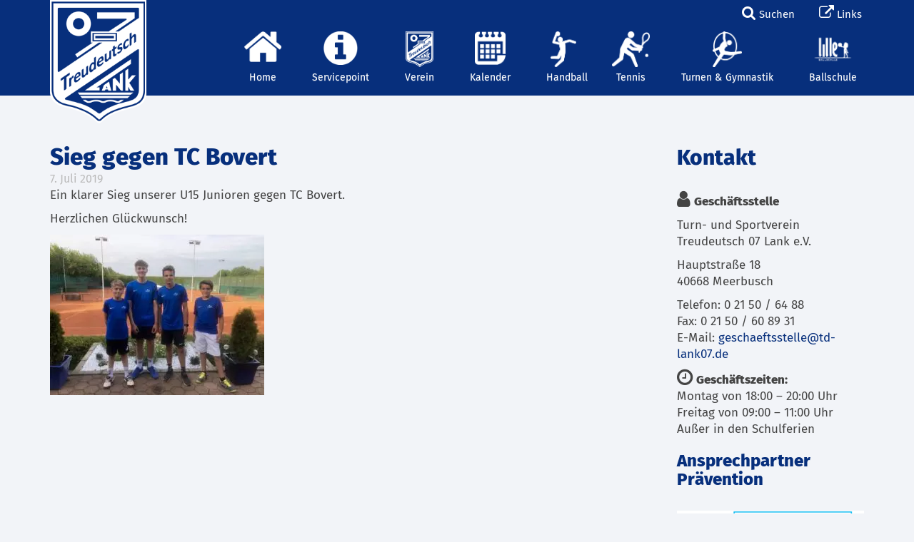

--- FILE ---
content_type: text/html; charset=UTF-8
request_url: https://td-lank07.de/news/tennis/sieg-gegen-tc-bovert/
body_size: 22765
content:
<!DOCTYPE html>
<html xmlns="http://www.w3.org/1999/xhtml" dir="ltr" lang="de-DE"
prefix="og: https://ogp.me/ns# fb: http://ogp.me/ns/fb#" >
<head profile="http://gmpg.org/xfn/11">
<meta charset="utf-8">
<meta http-equiv="X-UA-Compatible" content="IE=edge">
<!-- <meta name="viewport" content="width=device-width, initial-scale=1"> -->
<meta name='viewport' content='width=device-width, initial-scale=1, maximum-scale=1, user-scalable=no' />
<meta http-equiv="Content-Type" content="text/html; charset=UTF-8" />
<!-- <link rel="stylesheet" href="https://td-lank07.de/wp-content/themes/diedesigner/stylesheet.css" type="text/css" media="screen" /> -->
<!-- <link rel="stylesheet" href="https://td-lank07.de/wp-content/themes/diedesigner/jquery.fancybox.css" type="text/css" media="screen" /> -->
<link rel="stylesheet" type="text/css" href="//td-lank07.de/wp-content/cache/wpfc-minified/8yz6dcjb/2bkh7.css" media="screen"/>
<!-- Bootstrap core CSS -->
<!-- <link rel="stylesheet" href="https://td-lank07.de/wp-content/themes/diedesigner/bootstrap.css" /> -->
<!-- Bootstrap theme -->
<!-- <link rel="stylesheet" href="https://td-lank07.de/wp-content/themes/diedesigner/bootstrap-theme.css" /> -->
<!-- Custom styles for this template -->
<!-- <link href="https://td-lank07.de/wp-content/themes/diedesigner/theme.css" rel="stylesheet" /> -->
<link rel="stylesheet" type="text/css" href="//td-lank07.de/wp-content/cache/wpfc-minified/jnzkp4by/2bkh7.css" media="all"/>
<!--<link rel="stylesheet" type="text/css" href="https://cdn.datatables.net/r/dt/dt-1.10.9/datatables.min.css"/>-->
<!--<link rel="stylesheet" href="https://td-lank07.de/wp-content/themes/diedesigner/css/normalize.css" />
<link rel="stylesheet" href="https://td-lank07.de/wp-content/themes/diedesigner/wow_book/wow_book.css" type="text/css" />
<link rel="stylesheet" href="https://td-lank07.de/wp-content/themes/diedesigner/css/main.css" />-->
<!-- <link href="https://td-lank07.de/wp-content/themes/diedesigner/css/perfect-scrollbar.css" rel="stylesheet"/> -->
<script src='//td-lank07.de/wp-content/cache/wpfc-minified/l9ahdb5p/2bkh7.js' type="text/javascript"></script>
<!-- <script src="https://td-lank07.de/wp-content/themes/diedesigner/js/modernizr-2.7.1.min.js"></script> -->
<!-- <link rel="stylesheet" href="https://td-lank07.de/wp-content/themes/diedesigner/css/font-awesome.min.css" /> -->
<link rel="stylesheet" type="text/css" href="//td-lank07.de/wp-content/cache/wpfc-minified/88yactvc/2bkh7.css" media="all"/>
<!-- <link rel="stylesheet" href="https://td-lank07.de/wp-content/themes/diedesigner/style.css" type="text/css" media="screen" /> -->
<link rel="stylesheet" type="text/css" href="//td-lank07.de/wp-content/cache/wpfc-minified/kmaqh5q5/2bkh7.css" media="screen"/>
<link rel="pingback" href="https://td-lank07.de/xmlrpc.php" />
<!-- All in One SEO 4.4.2 - aioseo.com -->
<title>Sieg gegen TC Bovert | TD Lank 07</title>
<meta name="description" content="Ein klarer Sieg unserer U15 Junioren gegen TC Bovert. Herzlichen Glückwunsch!" />
<meta name="robots" content="max-image-preview:large" />
<link rel="canonical" href="https://td-lank07.de/news/tennis/sieg-gegen-tc-bovert/" />
<meta name="generator" content="All in One SEO (AIOSEO) 4.4.2" />
<meta property="og:locale" content="de_DE" />
<meta property="og:site_name" content="TD Lank 07 | TuS Treudeutsch 07 Lank e.V." />
<meta property="og:type" content="article" />
<meta property="og:title" content="Sieg gegen TC Bovert | TD Lank 07" />
<meta property="og:description" content="Ein klarer Sieg unserer U15 Junioren gegen TC Bovert. Herzlichen Glückwunsch!" />
<meta property="og:url" content="https://td-lank07.de/news/tennis/sieg-gegen-tc-bovert/" />
<meta property="article:published_time" content="2019-07-07T10:36:46+00:00" />
<meta property="article:modified_time" content="2019-07-07T10:36:46+00:00" />
<meta name="twitter:card" content="summary" />
<meta name="twitter:title" content="Sieg gegen TC Bovert | TD Lank 07" />
<meta name="twitter:description" content="Ein klarer Sieg unserer U15 Junioren gegen TC Bovert. Herzlichen Glückwunsch!" />
<meta name="google" content="nositelinkssearchbox" />
<script type="application/ld+json" class="aioseo-schema">
{"@context":"https:\/\/schema.org","@graph":[{"@type":"Article","@id":"https:\/\/td-lank07.de\/news\/tennis\/sieg-gegen-tc-bovert\/#article","name":"Sieg gegen TC Bovert | TD Lank 07","headline":"Sieg gegen TC Bovert","author":{"@id":"https:\/\/td-lank07.de\/author\/tustennisjugend\/#author"},"publisher":{"@id":"https:\/\/td-lank07.de\/#organization"},"image":{"@type":"ImageObject","url":"https:\/\/td-lank07.de\/wp-content\/uploads\/2019\/07\/IMG_1305.jpg","@id":"https:\/\/td-lank07.de\/#articleImage","width":2048,"height":1536},"datePublished":"2019-07-07T10:36:46+01:00","dateModified":"2019-07-07T10:36:46+01:00","inLanguage":"de-DE-formal","mainEntityOfPage":{"@id":"https:\/\/td-lank07.de\/news\/tennis\/sieg-gegen-tc-bovert\/#webpage"},"isPartOf":{"@id":"https:\/\/td-lank07.de\/news\/tennis\/sieg-gegen-tc-bovert\/#webpage"},"articleSection":"Jugend, Tennis"},{"@type":"BreadcrumbList","@id":"https:\/\/td-lank07.de\/news\/tennis\/sieg-gegen-tc-bovert\/#breadcrumblist","itemListElement":[{"@type":"ListItem","@id":"https:\/\/td-lank07.de\/#listItem","position":1,"item":{"@type":"WebPage","@id":"https:\/\/td-lank07.de\/","name":"Home","description":"Turn- und Sportverein Treudeutsch 07 Lank e.V., Lank-Latum - Meerbusch.","url":"https:\/\/td-lank07.de\/"},"nextItem":"https:\/\/td-lank07.de\/news\/tennis\/sieg-gegen-tc-bovert\/#listItem"},{"@type":"ListItem","@id":"https:\/\/td-lank07.de\/news\/tennis\/sieg-gegen-tc-bovert\/#listItem","position":2,"item":{"@type":"WebPage","@id":"https:\/\/td-lank07.de\/news\/tennis\/sieg-gegen-tc-bovert\/","name":"Sieg gegen TC Bovert","description":"Ein klarer Sieg unserer U15 Junioren gegen TC Bovert. Herzlichen Gl\u00fcckwunsch!","url":"https:\/\/td-lank07.de\/news\/tennis\/sieg-gegen-tc-bovert\/"},"previousItem":"https:\/\/td-lank07.de\/#listItem"}]},{"@type":"Organization","@id":"https:\/\/td-lank07.de\/#organization","name":"TD Lank 07","url":"https:\/\/td-lank07.de\/"},{"@type":"Person","@id":"https:\/\/td-lank07.de\/author\/tustennisjugend\/#author","url":"https:\/\/td-lank07.de\/author\/tustennisjugend\/","name":"tustennisjugend"},{"@type":"WebPage","@id":"https:\/\/td-lank07.de\/news\/tennis\/sieg-gegen-tc-bovert\/#webpage","url":"https:\/\/td-lank07.de\/news\/tennis\/sieg-gegen-tc-bovert\/","name":"Sieg gegen TC Bovert | TD Lank 07","description":"Ein klarer Sieg unserer U15 Junioren gegen TC Bovert. Herzlichen Gl\u00fcckwunsch!","inLanguage":"de-DE-formal","isPartOf":{"@id":"https:\/\/td-lank07.de\/#website"},"breadcrumb":{"@id":"https:\/\/td-lank07.de\/news\/tennis\/sieg-gegen-tc-bovert\/#breadcrumblist"},"author":{"@id":"https:\/\/td-lank07.de\/author\/tustennisjugend\/#author"},"creator":{"@id":"https:\/\/td-lank07.de\/author\/tustennisjugend\/#author"},"datePublished":"2019-07-07T10:36:46+01:00","dateModified":"2019-07-07T10:36:46+01:00"},{"@type":"WebSite","@id":"https:\/\/td-lank07.de\/#website","url":"https:\/\/td-lank07.de\/","name":"TD Lank 07","description":"TuS Treudeutsch 07 Lank e.V.","inLanguage":"de-DE-formal","publisher":{"@id":"https:\/\/td-lank07.de\/#organization"}}]}
</script>
<!-- All in One SEO -->
<link rel="alternate" type="application/rss+xml" title="TD Lank 07 &raquo; Feed" href="https://td-lank07.de/feed/" />
<link rel="alternate" type="text/calendar" title="TD Lank 07 &raquo; iCal Feed" href="https://td-lank07.de/kalender/?ical=1" />
<!-- <link rel='stylesheet' id='wp-block-library-css' href='https://td-lank07.de/wp-includes/css/dist/block-library/style.min.css?ver=6.4.1' type='text/css' media='all' /> -->
<link rel="stylesheet" type="text/css" href="//td-lank07.de/wp-content/cache/wpfc-minified/kp6pq1c1/2bkh7.css" media="all"/>
<style id='classic-theme-styles-inline-css' type='text/css'>
/*! This file is auto-generated */
.wp-block-button__link{color:#fff;background-color:#32373c;border-radius:9999px;box-shadow:none;text-decoration:none;padding:calc(.667em + 2px) calc(1.333em + 2px);font-size:1.125em}.wp-block-file__button{background:#32373c;color:#fff;text-decoration:none}
</style>
<style id='global-styles-inline-css' type='text/css'>
body{--wp--preset--color--black: #000000;--wp--preset--color--cyan-bluish-gray: #abb8c3;--wp--preset--color--white: #ffffff;--wp--preset--color--pale-pink: #f78da7;--wp--preset--color--vivid-red: #cf2e2e;--wp--preset--color--luminous-vivid-orange: #ff6900;--wp--preset--color--luminous-vivid-amber: #fcb900;--wp--preset--color--light-green-cyan: #7bdcb5;--wp--preset--color--vivid-green-cyan: #00d084;--wp--preset--color--pale-cyan-blue: #8ed1fc;--wp--preset--color--vivid-cyan-blue: #0693e3;--wp--preset--color--vivid-purple: #9b51e0;--wp--preset--gradient--vivid-cyan-blue-to-vivid-purple: linear-gradient(135deg,rgba(6,147,227,1) 0%,rgb(155,81,224) 100%);--wp--preset--gradient--light-green-cyan-to-vivid-green-cyan: linear-gradient(135deg,rgb(122,220,180) 0%,rgb(0,208,130) 100%);--wp--preset--gradient--luminous-vivid-amber-to-luminous-vivid-orange: linear-gradient(135deg,rgba(252,185,0,1) 0%,rgba(255,105,0,1) 100%);--wp--preset--gradient--luminous-vivid-orange-to-vivid-red: linear-gradient(135deg,rgba(255,105,0,1) 0%,rgb(207,46,46) 100%);--wp--preset--gradient--very-light-gray-to-cyan-bluish-gray: linear-gradient(135deg,rgb(238,238,238) 0%,rgb(169,184,195) 100%);--wp--preset--gradient--cool-to-warm-spectrum: linear-gradient(135deg,rgb(74,234,220) 0%,rgb(151,120,209) 20%,rgb(207,42,186) 40%,rgb(238,44,130) 60%,rgb(251,105,98) 80%,rgb(254,248,76) 100%);--wp--preset--gradient--blush-light-purple: linear-gradient(135deg,rgb(255,206,236) 0%,rgb(152,150,240) 100%);--wp--preset--gradient--blush-bordeaux: linear-gradient(135deg,rgb(254,205,165) 0%,rgb(254,45,45) 50%,rgb(107,0,62) 100%);--wp--preset--gradient--luminous-dusk: linear-gradient(135deg,rgb(255,203,112) 0%,rgb(199,81,192) 50%,rgb(65,88,208) 100%);--wp--preset--gradient--pale-ocean: linear-gradient(135deg,rgb(255,245,203) 0%,rgb(182,227,212) 50%,rgb(51,167,181) 100%);--wp--preset--gradient--electric-grass: linear-gradient(135deg,rgb(202,248,128) 0%,rgb(113,206,126) 100%);--wp--preset--gradient--midnight: linear-gradient(135deg,rgb(2,3,129) 0%,rgb(40,116,252) 100%);--wp--preset--font-size--small: 13px;--wp--preset--font-size--medium: 20px;--wp--preset--font-size--large: 36px;--wp--preset--font-size--x-large: 42px;--wp--preset--spacing--20: 0.44rem;--wp--preset--spacing--30: 0.67rem;--wp--preset--spacing--40: 1rem;--wp--preset--spacing--50: 1.5rem;--wp--preset--spacing--60: 2.25rem;--wp--preset--spacing--70: 3.38rem;--wp--preset--spacing--80: 5.06rem;--wp--preset--shadow--natural: 6px 6px 9px rgba(0, 0, 0, 0.2);--wp--preset--shadow--deep: 12px 12px 50px rgba(0, 0, 0, 0.4);--wp--preset--shadow--sharp: 6px 6px 0px rgba(0, 0, 0, 0.2);--wp--preset--shadow--outlined: 6px 6px 0px -3px rgba(255, 255, 255, 1), 6px 6px rgba(0, 0, 0, 1);--wp--preset--shadow--crisp: 6px 6px 0px rgba(0, 0, 0, 1);}:where(.is-layout-flex){gap: 0.5em;}:where(.is-layout-grid){gap: 0.5em;}body .is-layout-flow > .alignleft{float: left;margin-inline-start: 0;margin-inline-end: 2em;}body .is-layout-flow > .alignright{float: right;margin-inline-start: 2em;margin-inline-end: 0;}body .is-layout-flow > .aligncenter{margin-left: auto !important;margin-right: auto !important;}body .is-layout-constrained > .alignleft{float: left;margin-inline-start: 0;margin-inline-end: 2em;}body .is-layout-constrained > .alignright{float: right;margin-inline-start: 2em;margin-inline-end: 0;}body .is-layout-constrained > .aligncenter{margin-left: auto !important;margin-right: auto !important;}body .is-layout-constrained > :where(:not(.alignleft):not(.alignright):not(.alignfull)){max-width: var(--wp--style--global--content-size);margin-left: auto !important;margin-right: auto !important;}body .is-layout-constrained > .alignwide{max-width: var(--wp--style--global--wide-size);}body .is-layout-flex{display: flex;}body .is-layout-flex{flex-wrap: wrap;align-items: center;}body .is-layout-flex > *{margin: 0;}body .is-layout-grid{display: grid;}body .is-layout-grid > *{margin: 0;}:where(.wp-block-columns.is-layout-flex){gap: 2em;}:where(.wp-block-columns.is-layout-grid){gap: 2em;}:where(.wp-block-post-template.is-layout-flex){gap: 1.25em;}:where(.wp-block-post-template.is-layout-grid){gap: 1.25em;}.has-black-color{color: var(--wp--preset--color--black) !important;}.has-cyan-bluish-gray-color{color: var(--wp--preset--color--cyan-bluish-gray) !important;}.has-white-color{color: var(--wp--preset--color--white) !important;}.has-pale-pink-color{color: var(--wp--preset--color--pale-pink) !important;}.has-vivid-red-color{color: var(--wp--preset--color--vivid-red) !important;}.has-luminous-vivid-orange-color{color: var(--wp--preset--color--luminous-vivid-orange) !important;}.has-luminous-vivid-amber-color{color: var(--wp--preset--color--luminous-vivid-amber) !important;}.has-light-green-cyan-color{color: var(--wp--preset--color--light-green-cyan) !important;}.has-vivid-green-cyan-color{color: var(--wp--preset--color--vivid-green-cyan) !important;}.has-pale-cyan-blue-color{color: var(--wp--preset--color--pale-cyan-blue) !important;}.has-vivid-cyan-blue-color{color: var(--wp--preset--color--vivid-cyan-blue) !important;}.has-vivid-purple-color{color: var(--wp--preset--color--vivid-purple) !important;}.has-black-background-color{background-color: var(--wp--preset--color--black) !important;}.has-cyan-bluish-gray-background-color{background-color: var(--wp--preset--color--cyan-bluish-gray) !important;}.has-white-background-color{background-color: var(--wp--preset--color--white) !important;}.has-pale-pink-background-color{background-color: var(--wp--preset--color--pale-pink) !important;}.has-vivid-red-background-color{background-color: var(--wp--preset--color--vivid-red) !important;}.has-luminous-vivid-orange-background-color{background-color: var(--wp--preset--color--luminous-vivid-orange) !important;}.has-luminous-vivid-amber-background-color{background-color: var(--wp--preset--color--luminous-vivid-amber) !important;}.has-light-green-cyan-background-color{background-color: var(--wp--preset--color--light-green-cyan) !important;}.has-vivid-green-cyan-background-color{background-color: var(--wp--preset--color--vivid-green-cyan) !important;}.has-pale-cyan-blue-background-color{background-color: var(--wp--preset--color--pale-cyan-blue) !important;}.has-vivid-cyan-blue-background-color{background-color: var(--wp--preset--color--vivid-cyan-blue) !important;}.has-vivid-purple-background-color{background-color: var(--wp--preset--color--vivid-purple) !important;}.has-black-border-color{border-color: var(--wp--preset--color--black) !important;}.has-cyan-bluish-gray-border-color{border-color: var(--wp--preset--color--cyan-bluish-gray) !important;}.has-white-border-color{border-color: var(--wp--preset--color--white) !important;}.has-pale-pink-border-color{border-color: var(--wp--preset--color--pale-pink) !important;}.has-vivid-red-border-color{border-color: var(--wp--preset--color--vivid-red) !important;}.has-luminous-vivid-orange-border-color{border-color: var(--wp--preset--color--luminous-vivid-orange) !important;}.has-luminous-vivid-amber-border-color{border-color: var(--wp--preset--color--luminous-vivid-amber) !important;}.has-light-green-cyan-border-color{border-color: var(--wp--preset--color--light-green-cyan) !important;}.has-vivid-green-cyan-border-color{border-color: var(--wp--preset--color--vivid-green-cyan) !important;}.has-pale-cyan-blue-border-color{border-color: var(--wp--preset--color--pale-cyan-blue) !important;}.has-vivid-cyan-blue-border-color{border-color: var(--wp--preset--color--vivid-cyan-blue) !important;}.has-vivid-purple-border-color{border-color: var(--wp--preset--color--vivid-purple) !important;}.has-vivid-cyan-blue-to-vivid-purple-gradient-background{background: var(--wp--preset--gradient--vivid-cyan-blue-to-vivid-purple) !important;}.has-light-green-cyan-to-vivid-green-cyan-gradient-background{background: var(--wp--preset--gradient--light-green-cyan-to-vivid-green-cyan) !important;}.has-luminous-vivid-amber-to-luminous-vivid-orange-gradient-background{background: var(--wp--preset--gradient--luminous-vivid-amber-to-luminous-vivid-orange) !important;}.has-luminous-vivid-orange-to-vivid-red-gradient-background{background: var(--wp--preset--gradient--luminous-vivid-orange-to-vivid-red) !important;}.has-very-light-gray-to-cyan-bluish-gray-gradient-background{background: var(--wp--preset--gradient--very-light-gray-to-cyan-bluish-gray) !important;}.has-cool-to-warm-spectrum-gradient-background{background: var(--wp--preset--gradient--cool-to-warm-spectrum) !important;}.has-blush-light-purple-gradient-background{background: var(--wp--preset--gradient--blush-light-purple) !important;}.has-blush-bordeaux-gradient-background{background: var(--wp--preset--gradient--blush-bordeaux) !important;}.has-luminous-dusk-gradient-background{background: var(--wp--preset--gradient--luminous-dusk) !important;}.has-pale-ocean-gradient-background{background: var(--wp--preset--gradient--pale-ocean) !important;}.has-electric-grass-gradient-background{background: var(--wp--preset--gradient--electric-grass) !important;}.has-midnight-gradient-background{background: var(--wp--preset--gradient--midnight) !important;}.has-small-font-size{font-size: var(--wp--preset--font-size--small) !important;}.has-medium-font-size{font-size: var(--wp--preset--font-size--medium) !important;}.has-large-font-size{font-size: var(--wp--preset--font-size--large) !important;}.has-x-large-font-size{font-size: var(--wp--preset--font-size--x-large) !important;}
.wp-block-navigation a:where(:not(.wp-element-button)){color: inherit;}
:where(.wp-block-post-template.is-layout-flex){gap: 1.25em;}:where(.wp-block-post-template.is-layout-grid){gap: 1.25em;}
:where(.wp-block-columns.is-layout-flex){gap: 2em;}:where(.wp-block-columns.is-layout-grid){gap: 2em;}
.wp-block-pullquote{font-size: 1.5em;line-height: 1.6;}
</style>
<!-- <link rel='stylesheet' id='contact-form-7-css' href='https://td-lank07.de/wp-content/plugins/contact-form-7/includes/css/styles.css?ver=5.5.1' type='text/css' media='all' /> -->
<!-- <link rel='stylesheet' id='owl.carousel.style-css' href='https://td-lank07.de/wp-content/plugins/wp-posts-carousel/owl.carousel/assets/owl.carousel.css?ver=6.4.1' type='text/css' media='all' /> -->
<!-- <link rel='stylesheet' id='recent-posts-widget-with-thumbnails-public-style-css' href='https://td-lank07.de/wp-content/plugins/recent-posts-widget-with-thumbnails/public.css?ver=5.2' type='text/css' media='all' /> -->
<!-- <link rel='stylesheet' id='slb_core-css' href='https://td-lank07.de/wp-content/plugins/simple-lightbox/client/css/app.css?ver=2.9.3' type='text/css' media='all' /> -->
<!-- <link rel='stylesheet' id='tablepress-default-css' href='https://td-lank07.de/wp-content/plugins/tablepress/css/default.min.css?ver=1.14' type='text/css' media='all' /> -->
<!-- <link rel='stylesheet' id='simcal-qtip-css' href='https://td-lank07.de/wp-content/plugins/google-calendar-events/assets/css/vendor/jquery.qtip.min.css?ver=3.2.1' type='text/css' media='all' /> -->
<!-- <link rel='stylesheet' id='simcal-default-calendar-grid-css' href='https://td-lank07.de/wp-content/plugins/google-calendar-events/assets/css/default-calendar-grid.min.css?ver=3.2.1' type='text/css' media='all' /> -->
<!-- <link rel='stylesheet' id='simcal-default-calendar-list-css' href='https://td-lank07.de/wp-content/plugins/google-calendar-events/assets/css/default-calendar-list.min.css?ver=3.2.1' type='text/css' media='all' /> -->
<!-- <link rel='stylesheet' id='cf7ic_style-css' href='https://td-lank07.de/wp-content/plugins/contact-form-7-image-captcha/style.css?ver=3.2.2' type='text/css' media='all' /> -->
<!-- <link rel='stylesheet' id='popup-maker-site-css' href='//td-lank07.de/wp-content/uploads/pum/pum-site-styles.css?generated=1634813477&#038;ver=1.16.2' type='text/css' media='all' /> -->
<!-- <link rel='stylesheet' id='cf7cf-style-css' href='https://td-lank07.de/wp-content/plugins/cf7-conditional-fields/style.css?ver=2.0.4' type='text/css' media='all' /> -->
<!-- <link rel='stylesheet' id='gna-search-shortcode-front-css-css' href='https://td-lank07.de/wp-content/plugins/gna-search-shortcode/assets/css/gna-search-shortcode-front-styles.css?ver=6.4.1' type='text/css' media='all' /> -->
<link rel="stylesheet" type="text/css" href="//td-lank07.de/wp-content/cache/wpfc-minified/7c1zkhhn/fj7t1.css" media="all"/>
<!-- <link rel='stylesheet' id='pcs-styles-css' href='https://td-lank07.de/wp-content/plugins/post-content-shortcodes/styles/default-styles.css?ver=1.0' type='text/css' media='screen' /> -->
<link rel="stylesheet" type="text/css" href="//td-lank07.de/wp-content/cache/wpfc-minified/1sqtn1h/2bkh7.css" media="screen"/>
<script src='//td-lank07.de/wp-content/cache/wpfc-minified/9hnacjlt/fj7t1.js' type="text/javascript"></script>
<!-- <script type="text/javascript" src="https://td-lank07.de/wp-includes/js/jquery/jquery.min.js?ver=3.7.1" id="jquery-core-js"></script> -->
<!-- <script type="text/javascript" src="https://td-lank07.de/wp-includes/js/jquery/jquery-migrate.min.js?ver=3.4.1" id="jquery-migrate-js"></script> -->
<!-- <script type="text/javascript" src="https://td-lank07.de/wp-content/plugins/revslider/public/assets/js/rbtools.min.js?ver=6.6.5" id="tp-tools-js"></script> -->
<!-- <script type="text/javascript" src="https://td-lank07.de/wp-content/plugins/revslider/public/assets/js/rs6.min.js?ver=6.6.5" id="revmin-js"></script> -->
<!-- <script type="text/javascript" src="https://td-lank07.de/wp-content/plugins/wp-posts-carousel/owl.carousel/owl.carousel.js?ver=2.0.0" id="owl.carousel-js"></script> -->
<!-- <script type="text/javascript" src="https://td-lank07.de/wp-content/plugins/wp-posts-carousel/owl.carousel/jquery.mousewheel.min.js?ver=3.1.12" id="jquery-mousewheel-js"></script> -->
<link rel="https://api.w.org/" href="https://td-lank07.de/wp-json/" /><link rel="alternate" type="application/json" href="https://td-lank07.de/wp-json/wp/v2/posts/16813" /><link rel="EditURI" type="application/rsd+xml" title="RSD" href="https://td-lank07.de/xmlrpc.php?rsd" />
<meta name="generator" content="WordPress 6.4.1" />
<link rel='shortlink' href='https://td-lank07.de/?p=16813' />
<link rel="alternate" type="application/json+oembed" href="https://td-lank07.de/wp-json/oembed/1.0/embed?url=https%3A%2F%2Ftd-lank07.de%2Fnews%2Ftennis%2Fsieg-gegen-tc-bovert%2F" />
<link rel="alternate" type="text/xml+oembed" href="https://td-lank07.de/wp-json/oembed/1.0/embed?url=https%3A%2F%2Ftd-lank07.de%2Fnews%2Ftennis%2Fsieg-gegen-tc-bovert%2F&#038;format=xml" />
<script>var wp_posts_carousel_url="https://td-lank07.de/wp-content/plugins/wp-posts-carousel/";</script><meta name="tec-api-version" content="v1"><meta name="tec-api-origin" content="https://td-lank07.de"><link rel="https://theeventscalendar.com/" href="https://td-lank07.de/wp-json/tribe/events/v1/" /><meta name="generator" content="Powered by Slider Revolution 6.6.5 - responsive, Mobile-Friendly Slider Plugin for WordPress with comfortable drag and drop interface." />
<link rel="icon" href="https://td-lank07.de/wp-content/uploads/2021/09/cropped-Unbenannt-1-3-32x32.png" sizes="32x32" />
<link rel="icon" href="https://td-lank07.de/wp-content/uploads/2021/09/cropped-Unbenannt-1-3-192x192.png" sizes="192x192" />
<link rel="apple-touch-icon" href="https://td-lank07.de/wp-content/uploads/2021/09/cropped-Unbenannt-1-3-180x180.png" />
<meta name="msapplication-TileImage" content="https://td-lank07.de/wp-content/uploads/2021/09/cropped-Unbenannt-1-3-270x270.png" />
<script>function setREVStartSize(e){
//window.requestAnimationFrame(function() {
window.RSIW = window.RSIW===undefined ? window.innerWidth : window.RSIW;
window.RSIH = window.RSIH===undefined ? window.innerHeight : window.RSIH;
try {
var pw = document.getElementById(e.c).parentNode.offsetWidth,
newh;
pw = pw===0 || isNaN(pw) || (e.l=="fullwidth" || e.layout=="fullwidth") ? window.RSIW : pw;
e.tabw = e.tabw===undefined ? 0 : parseInt(e.tabw);
e.thumbw = e.thumbw===undefined ? 0 : parseInt(e.thumbw);
e.tabh = e.tabh===undefined ? 0 : parseInt(e.tabh);
e.thumbh = e.thumbh===undefined ? 0 : parseInt(e.thumbh);
e.tabhide = e.tabhide===undefined ? 0 : parseInt(e.tabhide);
e.thumbhide = e.thumbhide===undefined ? 0 : parseInt(e.thumbhide);
e.mh = e.mh===undefined || e.mh=="" || e.mh==="auto" ? 0 : parseInt(e.mh,0);
if(e.layout==="fullscreen" || e.l==="fullscreen")
newh = Math.max(e.mh,window.RSIH);
else{
e.gw = Array.isArray(e.gw) ? e.gw : [e.gw];
for (var i in e.rl) if (e.gw[i]===undefined || e.gw[i]===0) e.gw[i] = e.gw[i-1];
e.gh = e.el===undefined || e.el==="" || (Array.isArray(e.el) && e.el.length==0)? e.gh : e.el;
e.gh = Array.isArray(e.gh) ? e.gh : [e.gh];
for (var i in e.rl) if (e.gh[i]===undefined || e.gh[i]===0) e.gh[i] = e.gh[i-1];
var nl = new Array(e.rl.length),
ix = 0,
sl;
e.tabw = e.tabhide>=pw ? 0 : e.tabw;
e.thumbw = e.thumbhide>=pw ? 0 : e.thumbw;
e.tabh = e.tabhide>=pw ? 0 : e.tabh;
e.thumbh = e.thumbhide>=pw ? 0 : e.thumbh;
for (var i in e.rl) nl[i] = e.rl[i]<window.RSIW ? 0 : e.rl[i];
sl = nl[0];
for (var i in nl) if (sl>nl[i] && nl[i]>0) { sl = nl[i]; ix=i;}
var m = pw>(e.gw[ix]+e.tabw+e.thumbw) ? 1 : (pw-(e.tabw+e.thumbw)) / (e.gw[ix]);
newh =  (e.gh[ix] * m) + (e.tabh + e.thumbh);
}
var el = document.getElementById(e.c);
if (el!==null && el) el.style.height = newh+"px";
el = document.getElementById(e.c+"_wrapper");
if (el!==null && el) {
el.style.height = newh+"px";
el.style.display = "block";
}
} catch(e){
console.log("Failure at Presize of Slider:" + e)
}
//});
};</script>
<style>button#responsive-menu-button,
#responsive-menu-container {
display: none;
-webkit-text-size-adjust: 100%;
}
@media screen and (max-width:767px) {
#responsive-menu-container {
display: block;
position: fixed;
top: 0;
bottom: 0;
z-index: 99998;
padding-bottom: 5px;
margin-bottom: -5px;
outline: 1px solid transparent;
overflow-y: auto;
overflow-x: hidden;
}
#responsive-menu-container .responsive-menu-search-box {
width: 100%;
padding: 0 2%;
border-radius: 2px;
height: 50px;
-webkit-appearance: none;
}
#responsive-menu-container.push-left,
#responsive-menu-container.slide-left {
transform: translateX(-100%);
-ms-transform: translateX(-100%);
-webkit-transform: translateX(-100%);
-moz-transform: translateX(-100%);
}
.responsive-menu-open #responsive-menu-container.push-left,
.responsive-menu-open #responsive-menu-container.slide-left {
transform: translateX(0);
-ms-transform: translateX(0);
-webkit-transform: translateX(0);
-moz-transform: translateX(0);
}
#responsive-menu-container.push-top,
#responsive-menu-container.slide-top {
transform: translateY(-100%);
-ms-transform: translateY(-100%);
-webkit-transform: translateY(-100%);
-moz-transform: translateY(-100%);
}
.responsive-menu-open #responsive-menu-container.push-top,
.responsive-menu-open #responsive-menu-container.slide-top {
transform: translateY(0);
-ms-transform: translateY(0);
-webkit-transform: translateY(0);
-moz-transform: translateY(0);
}
#responsive-menu-container.push-right,
#responsive-menu-container.slide-right {
transform: translateX(100%);
-ms-transform: translateX(100%);
-webkit-transform: translateX(100%);
-moz-transform: translateX(100%);
}
.responsive-menu-open #responsive-menu-container.push-right,
.responsive-menu-open #responsive-menu-container.slide-right {
transform: translateX(0);
-ms-transform: translateX(0);
-webkit-transform: translateX(0);
-moz-transform: translateX(0);
}
#responsive-menu-container.push-bottom,
#responsive-menu-container.slide-bottom {
transform: translateY(100%);
-ms-transform: translateY(100%);
-webkit-transform: translateY(100%);
-moz-transform: translateY(100%);
}
.responsive-menu-open #responsive-menu-container.push-bottom,
.responsive-menu-open #responsive-menu-container.slide-bottom {
transform: translateY(0);
-ms-transform: translateY(0);
-webkit-transform: translateY(0);
-moz-transform: translateY(0);
}
#responsive-menu-container,
#responsive-menu-container:before,
#responsive-menu-container:after,
#responsive-menu-container *,
#responsive-menu-container *:before,
#responsive-menu-container *:after {
box-sizing: border-box;
margin: 0;
padding: 0;
}
#responsive-menu-container #responsive-menu-search-box,
#responsive-menu-container #responsive-menu-additional-content,
#responsive-menu-container #responsive-menu-title {
padding: 25px 5%;
}
#responsive-menu-container #responsive-menu,
#responsive-menu-container #responsive-menu ul {
width: 100%;
}
#responsive-menu-container #responsive-menu ul.responsive-menu-submenu {
display: none;
}
#responsive-menu-container #responsive-menu ul.responsive-menu-submenu.responsive-menu-submenu-open {
display: block;
}
#responsive-menu-container #responsive-menu ul.responsive-menu-submenu-depth-1 a.responsive-menu-item-link {
padding-left:10%;
}
#responsive-menu-container #responsive-menu ul.responsive-menu-submenu-depth-2 a.responsive-menu-item-link {
padding-left:15%;
}
#responsive-menu-container #responsive-menu ul.responsive-menu-submenu-depth-3 a.responsive-menu-item-link {
padding-left:20%;
}
#responsive-menu-container #responsive-menu ul.responsive-menu-submenu-depth-4 a.responsive-menu-item-link {
padding-left:25%;
}
#responsive-menu-container #responsive-menu ul.responsive-menu-submenu-depth-5 a.responsive-menu-item-link {
padding-left:30%;
}
#responsive-menu-container li.responsive-menu-item {
width: 100%;
list-style: none;
}
#responsive-menu-container li.responsive-menu-item a {
width: 100%;
display: block;
text-decoration: none;
position: relative;
}
#responsive-menu-container #responsive-menu li.responsive-menu-item a {            padding: 0 5%;    }
#responsive-menu-container .responsive-menu-submenu li.responsive-menu-item a {            padding: 0 5%;    }
#responsive-menu-container li.responsive-menu-item a .fa {
margin-right: 15px;
}
#responsive-menu-container li.responsive-menu-item a .responsive-menu-subarrow {
position: absolute;
top: 0;
bottom: 0;
text-align: center;
overflow: hidden;
}
#responsive-menu-container li.responsive-menu-item a .responsive-menu-subarrow  .fa {
margin-right: 0;
}
button#responsive-menu-button .responsive-menu-button-icon-inactive {
display: none;
}
button#responsive-menu-button {
z-index: 99999;
display: none;
overflow: hidden;
outline: none;
}
button#responsive-menu-button img {
max-width: 100%;
}
.responsive-menu-label {
display: inline-block;
font-weight: 600;
margin: 0 5px;
vertical-align: middle;
}
.responsive-menu-label .responsive-menu-button-text-open {
display: none;
}
.responsive-menu-accessible {
display: inline-block;
}
.responsive-menu-accessible .responsive-menu-box {
display: inline-block;
vertical-align: middle;
}
.responsive-menu-label.responsive-menu-label-top,
.responsive-menu-label.responsive-menu-label-bottom
{
display: block;
margin: 0 auto;
}
button#responsive-menu-button {
padding: 0 0;
display: inline-block;
cursor: pointer;
transition-property: opacity, filter;
transition-duration: 0.15s;
transition-timing-function: linear;
font: inherit;
color: inherit;
text-transform: none;
background-color: transparent;
border: 0;
margin: 0;
overflow: visible;
}
.responsive-menu-box {
width:25px;
height:19px;
display: inline-block;
position: relative;
}
.responsive-menu-inner {
display: block;
top: 50%;
margin-top:-1.5px;
}
.responsive-menu-inner,
.responsive-menu-inner::before,
.responsive-menu-inner::after {
width:25px;
height:3px;
background-color:#ffffff;
border-radius: 4px;
position: absolute;
transition-property: transform;
transition-duration: 0.15s;
transition-timing-function: ease;
}
.responsive-menu-open .responsive-menu-inner,
.responsive-menu-open .responsive-menu-inner::before,
.responsive-menu-open .responsive-menu-inner::after {
background-color:#ffffff;
}
button#responsive-menu-button:hover .responsive-menu-inner,
button#responsive-menu-button:hover .responsive-menu-inner::before,
button#responsive-menu-button:hover .responsive-menu-inner::after,
button#responsive-menu-button:hover .responsive-menu-open .responsive-menu-inner,
button#responsive-menu-button:hover .responsive-menu-open .responsive-menu-inner::before,
button#responsive-menu-button:hover .responsive-menu-open .responsive-menu-inner::after,
button#responsive-menu-button:focus .responsive-menu-inner,
button#responsive-menu-button:focus .responsive-menu-inner::before,
button#responsive-menu-button:focus .responsive-menu-inner::after,
button#responsive-menu-button:focus .responsive-menu-open .responsive-menu-inner,
button#responsive-menu-button:focus .responsive-menu-open .responsive-menu-inner::before,
button#responsive-menu-button:focus .responsive-menu-open .responsive-menu-inner::after {
background-color:#ffffff;
}
.responsive-menu-inner::before,
.responsive-menu-inner::after {
content: "";
display: block;
}
.responsive-menu-inner::before {
top:-8px;
}
.responsive-menu-inner::after {
bottom:-8px;
}.responsive-menu-boring .responsive-menu-inner,
.responsive-menu-boring .responsive-menu-inner::before,
.responsive-menu-boring .responsive-menu-inner::after {
transition-property: none;
}
.responsive-menu-boring.is-active .responsive-menu-inner {
transform: rotate(45deg);
}
.responsive-menu-boring.is-active .responsive-menu-inner::before {
top: 0;
opacity: 0;
}
.responsive-menu-boring.is-active .responsive-menu-inner::after {
bottom: 0;
transform: rotate(-90deg);
}
button#responsive-menu-button {
width:55px;
height:55px;
position:fixed;
top:0px;right:2%;            background:#072f7c    }        .responsive-menu-open button#responsive-menu-button {
background:#072f7c
}        .responsive-menu-open button#responsive-menu-button:hover,
.responsive-menu-open button#responsive-menu-button:focus,
button#responsive-menu-button:hover,
button#responsive-menu-button:focus {
background:#072f7c
}
button#responsive-menu-button .responsive-menu-box {
color:#ffffff;
}
.responsive-menu-open button#responsive-menu-button .responsive-menu-box {
color:#ffffff;
}
.responsive-menu-label {
color:#ffffff;
font-size:14px;
line-height:13px;    }
button#responsive-menu-button {
display: inline-block;
transition: transform 0.5s, background-color 0.5s;
}
#responsive-menu-container {
width:100%;left: 0;
transition: transform 0.5s;
text-align:left;            background:#072f7c;    }
#responsive-menu-container #responsive-menu-wrapper {
background:#072f7c;
}
#responsive-menu-container #responsive-menu-additional-content {
color:#072f7c;
}
#responsive-menu-container .responsive-menu-search-box {
background:#ffffff;
border: 2px solid #dadada;
color:#304258;
}
#responsive-menu-container .responsive-menu-search-box:-ms-input-placeholder {
color:#c7c7cd;
}
#responsive-menu-container .responsive-menu-search-box::-webkit-input-placeholder {
color:#c7c7cd;
}
#responsive-menu-container .responsive-menu-search-box:-moz-placeholder {
color:#c7c7cd;
opacity: 1;
}
#responsive-menu-container .responsive-menu-search-box::-moz-placeholder {
color:#c7c7cd;
opacity: 1;
}
#responsive-menu-container .responsive-menu-item-link,
#responsive-menu-container #responsive-menu-title,
#responsive-menu-container .responsive-menu-subarrow {
transition: background-color 0.5s, border-color 0.5s, color 0.5s;
}
#responsive-menu-container #responsive-menu-title {
background-color:#072f7c;
color:#ffffff;
font-size:20px;
text-align:left;
}
#responsive-menu-container #responsive-menu-title a {
color:#ffffff;
font-size:20px;
text-decoration: none;
}
#responsive-menu-container #responsive-menu-title a:hover {
color:#ffffff;
}
#responsive-menu-container #responsive-menu-title:hover {
background-color:#072f7c;
color:#ffffff;
}
#responsive-menu-container #responsive-menu-title:hover a {
color:#ffffff;
}
#responsive-menu-container #responsive-menu-title #responsive-menu-title-image {
display: inline-block;
vertical-align: middle;
max-width: 100%;
margin-bottom: 15px;
}
#responsive-menu-container #responsive-menu-title #responsive-menu-title-image img {        max-width: 100%;
}
#responsive-menu-container #responsive-menu > li.responsive-menu-item:first-child > a {
border-top:1px solid #072f7c;
}
#responsive-menu-container #responsive-menu li.responsive-menu-item .responsive-menu-item-link {
font-size:13px;
}
#responsive-menu-container #responsive-menu li.responsive-menu-item a {
line-height:40px;
border-bottom:1px solid #072f7c;
color:#ffffff;
background-color:#072f7c;            height:40px;    }
#responsive-menu-container #responsive-menu li.responsive-menu-item a:hover {
color:#ffffff;
background-color:#072f7c;
border-color:#072f7c;
}
#responsive-menu-container #responsive-menu li.responsive-menu-item a:hover .responsive-menu-subarrow {
color:#ffffff;
border-color:#072f7c;
background-color:#072f7c;
}
#responsive-menu-container #responsive-menu li.responsive-menu-item a:hover .responsive-menu-subarrow.responsive-menu-subarrow-active {
color:#ffffff;
border-color:#072f7c;
background-color:#072f7c;
}
#responsive-menu-container #responsive-menu li.responsive-menu-item a .responsive-menu-subarrow {right: 0;
height:40px;
line-height:40px;
width:40px;
color:#ffffff;        border-left:1px solid #072f7c;
background-color:#072f7c;
}
#responsive-menu-container #responsive-menu li.responsive-menu-item a .responsive-menu-subarrow.responsive-menu-subarrow-active {
color:#ffffff;
border-color:#072f7c;
background-color:#072f7c;
}
#responsive-menu-container #responsive-menu li.responsive-menu-item a .responsive-menu-subarrow.responsive-menu-subarrow-active:hover {
color:#ffffff;
border-color:#072f7c;
background-color:#072f7c;
}
#responsive-menu-container #responsive-menu li.responsive-menu-item a .responsive-menu-subarrow:hover {
color:#ffffff;
border-color:#072f7c;
background-color:#072f7c;
}
#responsive-menu-container #responsive-menu li.responsive-menu-current-item > .responsive-menu-item-link {
background-color:#072f7c;
color:#ffffff;
border-color:#072f7c;
}
#responsive-menu-container #responsive-menu li.responsive-menu-current-item > .responsive-menu-item-link:hover {
background-color:#072f7c;
color:#ffffff;
border-color:#072f7c;
}        #responsive-menu-container #responsive-menu ul.responsive-menu-submenu li.responsive-menu-item .responsive-menu-item-link {            font-size:13px;
text-align:left;
}
#responsive-menu-container #responsive-menu ul.responsive-menu-submenu li.responsive-menu-item a {                height:40px;            line-height:40px;
border-bottom:1px solid #072f7c;
color:#ffffff;
background-color:#072f7c;
}
#responsive-menu-container #responsive-menu ul.responsive-menu-submenu li.responsive-menu-item a:hover {
color:#ffffff;
background-color:#072f7c;
border-color:#072f7c;
}
#responsive-menu-container #responsive-menu ul.responsive-menu-submenu li.responsive-menu-item a:hover .responsive-menu-subarrow {
color:#ffffff;
border-color:#072f7c;
background-color:#072f7c;
}
#responsive-menu-container #responsive-menu ul.responsive-menu-submenu li.responsive-menu-item a:hover .responsive-menu-subarrow.responsive-menu-subarrow-active {
color:#ffffff;
border-color:#072f7c;
background-color:#072f7c;
}
#responsive-menu-container #responsive-menu ul.responsive-menu-submenu li.responsive-menu-item a .responsive-menu-subarrow {                left:unset;
right:0;            height:40px;
line-height:40px;
width:40px;
color:#ffffff;                border-left:1px solid #072f7c  !important;
border-right:unset  !important;            background-color:#072f7c;
}
#responsive-menu-container #responsive-menu ul.responsive-menu-submenu li.responsive-menu-item a .responsive-menu-subarrow.responsive-menu-subarrow-active {
color:#ffffff;
border-color:#072f7c;
background-color:#072f7c;
}
#responsive-menu-container #responsive-menu ul.responsive-menu-submenu li.responsive-menu-item a .responsive-menu-subarrow.responsive-menu-subarrow-active:hover {
color:#ffffff;
border-color:#072f7c;
background-color:#072f7c;
}
#responsive-menu-container #responsive-menu ul.responsive-menu-submenu li.responsive-menu-item a .responsive-menu-subarrow:hover {
color:#ffffff;
border-color:#072f7c;
background-color:#072f7c;
}
#responsive-menu-container #responsive-menu ul.responsive-menu-submenu li.responsive-menu-current-item > .responsive-menu-item-link {
background-color:#072f7c;
color:#ffffff;
border-color:#072f7c;
}
#responsive-menu-container #responsive-menu ul.responsive-menu-submenu li.responsive-menu-current-item > .responsive-menu-item-link:hover {
background-color:#072f7c;
color:#ffffff;
border-color:#072f7c;
}}</style><script>jQuery(document).ready(function($) {
var ResponsiveMenu = {
trigger: '#responsive-menu-button',
animationSpeed:500,
breakpoint:767,
pushButton: 'off',
animationType: 'slide',
animationSide: 'left',
pageWrapper: '',
isOpen: false,
triggerTypes: 'click',
activeClass: 'is-active',
container: '#responsive-menu-container',
openClass: 'responsive-menu-open',
accordion: 'off',
activeArrow: '▲',
inactiveArrow: '▼',
wrapper: '#responsive-menu-wrapper',
closeOnBodyClick: 'off',
closeOnLinkClick: 'off',
itemTriggerSubMenu: 'off',
linkElement: '.responsive-menu-item-link',
subMenuTransitionTime:200,
openMenu: function() {
$(this.trigger).addClass(this.activeClass);
$('html').addClass(this.openClass);
$('.responsive-menu-button-icon-active').hide();
$('.responsive-menu-button-icon-inactive').show();
this.setButtonTextOpen();
this.setWrapperTranslate();
this.isOpen = true;
},
closeMenu: function() {
$(this.trigger).removeClass(this.activeClass);
$('html').removeClass(this.openClass);
$('.responsive-menu-button-icon-inactive').hide();
$('.responsive-menu-button-icon-active').show();
this.setButtonText();
this.clearWrapperTranslate();
this.isOpen = false;
},
setButtonText: function() {
if($('.responsive-menu-button-text-open').length > 0 && $('.responsive-menu-button-text').length > 0) {
$('.responsive-menu-button-text-open').hide();
$('.responsive-menu-button-text').show();
}
},
setButtonTextOpen: function() {
if($('.responsive-menu-button-text').length > 0 && $('.responsive-menu-button-text-open').length > 0) {
$('.responsive-menu-button-text').hide();
$('.responsive-menu-button-text-open').show();
}
},
triggerMenu: function() {
this.isOpen ? this.closeMenu() : this.openMenu();
},
triggerSubArrow: function(subarrow) {
var sub_menu = $(subarrow).parent().siblings('.responsive-menu-submenu');
var self = this;
if(this.accordion == 'on') {
/* Get Top Most Parent and the siblings */
var top_siblings = sub_menu.parents('.responsive-menu-item-has-children').last().siblings('.responsive-menu-item-has-children');
var first_siblings = sub_menu.parents('.responsive-menu-item-has-children').first().siblings('.responsive-menu-item-has-children');
/* Close up just the top level parents to key the rest as it was */
top_siblings.children('.responsive-menu-submenu').slideUp(self.subMenuTransitionTime, 'linear').removeClass('responsive-menu-submenu-open');
/* Set each parent arrow to inactive */
top_siblings.each(function() {
$(this).find('.responsive-menu-subarrow').first().html(self.inactiveArrow);
$(this).find('.responsive-menu-subarrow').first().removeClass('responsive-menu-subarrow-active');
});
/* Now Repeat for the current item siblings */
first_siblings.children('.responsive-menu-submenu').slideUp(self.subMenuTransitionTime, 'linear').removeClass('responsive-menu-submenu-open');
first_siblings.each(function() {
$(this).find('.responsive-menu-subarrow').first().html(self.inactiveArrow);
$(this).find('.responsive-menu-subarrow').first().removeClass('responsive-menu-subarrow-active');
});
}
if(sub_menu.hasClass('responsive-menu-submenu-open')) {
sub_menu.slideUp(self.subMenuTransitionTime, 'linear').removeClass('responsive-menu-submenu-open');
$(subarrow).html(this.inactiveArrow);
$(subarrow).removeClass('responsive-menu-subarrow-active');
} else {
sub_menu.slideDown(self.subMenuTransitionTime, 'linear').addClass('responsive-menu-submenu-open');
$(subarrow).html(this.activeArrow);
$(subarrow).addClass('responsive-menu-subarrow-active');
}
},
menuHeight: function() {
return $(this.container).height();
},
menuWidth: function() {
return $(this.container).width();
},
wrapperHeight: function() {
return $(this.wrapper).height();
},
setWrapperTranslate: function() {
switch(this.animationSide) {
case 'left':
translate = 'translateX(' + this.menuWidth() + 'px)'; break;
case 'right':
translate = 'translateX(-' + this.menuWidth() + 'px)'; break;
case 'top':
translate = 'translateY(' + this.wrapperHeight() + 'px)'; break;
case 'bottom':
translate = 'translateY(-' + this.menuHeight() + 'px)'; break;
}
if(this.animationType == 'push') {
$(this.pageWrapper).css({'transform':translate});
$('html, body').css('overflow-x', 'hidden');
}
if(this.pushButton == 'on') {
$('#responsive-menu-button').css({'transform':translate});
}
},
clearWrapperTranslate: function() {
var self = this;
if(this.animationType == 'push') {
$(this.pageWrapper).css({'transform':''});
setTimeout(function() {
$('html, body').css('overflow-x', '');
}, self.animationSpeed);
}
if(this.pushButton == 'on') {
$('#responsive-menu-button').css({'transform':''});
}
},
init: function() {
var self = this;
$(this.trigger).on(this.triggerTypes, function(e){
e.stopPropagation();
self.triggerMenu();
});
$(this.trigger).mouseup(function(){
$(self.trigger).blur();
});
$('.responsive-menu-subarrow').on('click', function(e) {
e.preventDefault();
e.stopPropagation();
self.triggerSubArrow(this);
});
$(window).resize(function() {
if($(window).width() > self.breakpoint) {
if(self.isOpen){
self.closeMenu();
}
} else {
if($('.responsive-menu-open').length>0){
self.setWrapperTranslate();
}
}
});
if(this.closeOnLinkClick == 'on') {
$(this.linkElement).on('click', function(e) {
e.preventDefault();
/* Fix for when close menu on parent clicks is on */
if(self.itemTriggerSubMenu == 'on' && $(this).is('.responsive-menu-item-has-children > ' + self.linkElement)) {
return;
}
old_href = $(this).attr('href');
old_target = typeof $(this).attr('target') == 'undefined' ? '_self' : $(this).attr('target');
if(self.isOpen) {
if($(e.target).closest('.responsive-menu-subarrow').length) {
return;
}
self.closeMenu();
setTimeout(function() {
window.open(old_href, old_target);
}, self.animationSpeed);
}
});
}
if(this.closeOnBodyClick == 'on') {
$(document).on('click', 'body', function(e) {
if(self.isOpen) {
if($(e.target).closest('#responsive-menu-container').length || $(e.target).closest('#responsive-menu-button').length) {
return;
}
}
self.closeMenu();
});
}
if(this.itemTriggerSubMenu == 'on') {
$('.responsive-menu-item-has-children > ' + this.linkElement).on('click', function(e) {
e.preventDefault();
self.triggerSubArrow($(this).children('.responsive-menu-subarrow').first());
});
}            if (jQuery('#responsive-menu-button').css('display') != 'none') {
$('#responsive-menu-button,#responsive-menu a.responsive-menu-item-link, #responsive-menu-wrapper input').focus( function() {
$(this).addClass('is-active');
$('html').addClass('responsive-menu-open');
$('#responsive-menu li').css({"opacity": "1", "margin-left": "0"});
});
$('#responsive-menu-button, a.responsive-menu-item-link,#responsive-menu-wrapper input').focusout( function() {
if ( $(this).last('#responsive-menu-button a.responsive-menu-item-link') ) {
$(this).removeClass('is-active');
$('html').removeClass('responsive-menu-open');
}
});
}            $('#responsive-menu a.responsive-menu-item-link').keydown(function(event) {
console.log( event.keyCode );
if ( [13,27,32,35,36,37,38,39,40].indexOf( event.keyCode) == -1) {
return;
}
var link = $(this);
switch(event.keyCode) {
case 13:                        link.click();
break;
case 27:                        var dropdown = link.parent('li').parents('.responsive-menu-submenu');
if ( dropdown.length > 0 ) {
dropdown.hide();
dropdown.prev().focus();
}
break;
case 32:                        var dropdown = link.parent('li').find('.responsive-menu-submenu');
if ( dropdown.length > 0 ) {
dropdown.show();
dropdown.find('a, input, button, textarea').first().focus();
}
break;
case 35:                        var dropdown = link.parent('li').find('.responsive-menu-submenu');
if ( dropdown.length > 0 ) {
dropdown.hide();
}
$(this).parents('#responsive-menu').find('a.responsive-menu-item-link').filter(':visible').last().focus();
break;
case 36:                        var dropdown = link.parent('li').find('.responsive-menu-submenu');
if( dropdown.length > 0 ) {
dropdown.hide();
}
$(this).parents('#responsive-menu').find('a.responsive-menu-item-link').filter(':visible').first().focus();
break;
case 37:
case 38:
event.preventDefault();
event.stopPropagation();                        if ( link.parent('li').prevAll('li').filter(':visible').first().length == 0) {
link.parent('li').nextAll('li').filter(':visible').last().find('a').first().focus();
} else {
link.parent('li').prevAll('li').filter(':visible').first().find('a').first().focus();
}
break;
case 39:
case 40:
event.preventDefault();
event.stopPropagation();                        if( link.parent('li').nextAll('li').filter(':visible').first().length == 0) {
link.parent('li').prevAll('li').filter(':visible').last().find('a').first().focus();
} else {
link.parent('li').nextAll('li').filter(':visible').first().find('a').first().focus();
}
break;
}
});
}
};
ResponsiveMenu.init();
});</script>
<!-- START - Open Graph and Twitter Card Tags 3.1.1 -->
<!-- Facebook Open Graph -->
<meta property="og:locale" content="de_DE"/>
<meta property="og:site_name" content="TD Lank 07"/>
<meta property="og:title" content="Sieg gegen TC Bovert"/>
<meta property="og:url" content="https://td-lank07.de/news/tennis/sieg-gegen-tc-bovert/"/>
<meta property="og:type" content="article"/>
<meta property="og:description" content="Ein klarer Sieg unserer U15 Junioren gegen TC Bovert.
Herzlichen Glückwunsch!"/>
<meta property="article:published_time" content="2019-07-07T11:36:46+01:00"/>
<meta property="article:modified_time" content="2019-07-07T11:36:46+01:00" />
<meta property="og:updated_time" content="2019-07-07T11:36:46+01:00" />
<meta property="article:section" content="Jugend"/>
<meta property="article:section" content="Tennis"/>
<!-- Google+ / Schema.org -->
<meta itemprop="name" content="Sieg gegen TC Bovert"/>
<meta itemprop="headline" content="Sieg gegen TC Bovert"/>
<meta itemprop="description" content="Ein klarer Sieg unserer U15 Junioren gegen TC Bovert.
Herzlichen Glückwunsch!"/>
<meta itemprop="datePublished" content="2019-07-07"/>
<meta itemprop="dateModified" content="2019-07-07T11:36:46+01:00" />
<meta itemprop="author" content="tustennisjugend"/>
<!--<meta itemprop="publisher" content="TD Lank 07"/>--> <!-- To solve: The attribute publisher.itemtype has an invalid value -->
<!-- Twitter Cards -->
<meta name="twitter:title" content="Sieg gegen TC Bovert"/>
<meta name="twitter:url" content="https://td-lank07.de/news/tennis/sieg-gegen-tc-bovert/"/>
<meta name="twitter:description" content="Ein klarer Sieg unserer U15 Junioren gegen TC Bovert.
Herzlichen Glückwunsch!"/>
<meta name="twitter:card" content="summary_large_image"/>
<!-- SEO -->
<!-- Misc. tags -->
<!-- is_singular -->
<!-- END - Open Graph and Twitter Card Tags 3.1.1 -->
<style>
#responsive-menu .responsive-menu li a {
height: auto !important;
}
</style>
</head>
<body role="document" class="post-template-default single single-post postid-16813 single-format-standard tribe-no-js responsive-menu-slide-left">
<!-- Fixed navbar -->
<nav class="navbar navbar-fixed-top">
<div class="container">
<div id="navbar" class="navbar-collapse">
<a class="navbar-brand" href="https://td-lank07.de/" title="TD Lank 07" rel="home"><img src="https://td-lank07.de/wp-content/themes/diedesigner/images/tus-treudeutch-lank.png" id="logo" alt="TD Lank 07" title="TD Lank 07" /></a>
<div class="row">
<div style="float:right;">
<div class="row">
<div class="col-sm-12 subnavi">   <span style="color:#fff; courser: pointer;" class="popmake-suche"> <i class="fa fa-search"></i> <span>Suchen</span></span> <a href="https://td-lank07.de/links/"> <i class="fa fa-external-link"></i> <span style="margin-right:18px;">Links</span></a>
</div>
</div>
<ul id="menu-neu" class="ldd_menu nav navbar-nav"><li id="menu-item-1473" class="menu-item menu-item-type-post_type menu-item-object-page menu-item-home"><a href="https://td-lank07.de/"><span>Home</span></a></li>
<li id="menu-item-2041" class="menu-item menu-item-type-post_type menu-item-object-page"><a href="https://td-lank07.de/servicepoint/"><span>Servicepoint</span></a></li>
<li id="menu-item-1976" class="menu-item menu-item-type-custom menu-item-object-custom menu-item-has-children"><a href="#"><span>Verein</span></a>
<ul class="sub-menu">
<li id="menu-item-2027" class="menu-item menu-item-type-post_type menu-item-object-page"><a href="https://td-lank07.de/vorstand/">Vorstand</a></li>
<li id="menu-item-2036" class="menu-item menu-item-type-post_type menu-item-object-page"><a href="https://td-lank07.de/unsere-geschichte/">Unsere Geschichte</a></li>
<li id="menu-item-2037" class="menu-item menu-item-type-post_type menu-item-object-page"><a href="https://td-lank07.de/unsere-sportanlagen/">Unsere Sportanlagen</a></li>
<li id="menu-item-3476" class="menu-item menu-item-type-post_type menu-item-object-page"><a href="https://td-lank07.de/kooperationspartner/">Kooperationspartner</a></li>
</ul>
</li>
<li id="menu-item-2631" class="menu-item menu-item-type-custom menu-item-object-custom menu-item-has-children"><a href="https://td-lank07.de/kalender/"><span>Kalender</span></a>
<ul class="sub-menu">
<li id="menu-item-2632" class="menu-item menu-item-type-taxonomy menu-item-object-tribe_events_cat"><a href="https://td-lank07.de/kalender/kategorie/verein/">Verein</a></li>
<li id="menu-item-2061" class="menu-item menu-item-type-taxonomy menu-item-object-tribe_events_cat"><a href="https://td-lank07.de/kalender/kategorie/handball/">Handball</a></li>
<li id="menu-item-9091" class="menu-item menu-item-type-post_type menu-item-object-page"><a href="https://td-lank07.de/termine/">Tennis</a></li>
<li id="menu-item-2060" class="menu-item menu-item-type-taxonomy menu-item-object-tribe_events_cat"><a href="https://td-lank07.de/kalender/kategorie/gymnastik/">Gymnastik</a></li>
<li id="menu-item-2063" class="menu-item menu-item-type-taxonomy menu-item-object-tribe_events_cat"><a href="https://td-lank07.de/kalender/kategorie/turnen/">Turnen</a></li>
</ul>
</li>
<li id="menu-item-1980" class="menu-item menu-item-type-custom menu-item-object-custom menu-item-has-children"><a href="https://td-lank07.de/news-handball/"><span>Handball</span></a>
<ul class="sub-menu">
<li id="menu-item-3497" class="menu-item menu-item-type-custom menu-item-object-custom menu-item-has-children"><a href="#">Handball Damen</a>
<ul class="sub-menu">
<li id="menu-item-3556" class="menu-item menu-item-type-post_type menu-item-object-page"><a href="https://td-lank07.de/1-damen/">1. Damen – Regionalliga</a></li>
<li id="menu-item-3558" class="menu-item menu-item-type-post_type menu-item-object-page"><a href="https://td-lank07.de/2-damen-2/">2. Damen – Oberliga</a></li>
<li id="menu-item-3560" class="menu-item menu-item-type-post_type menu-item-object-page"><a href="https://td-lank07.de/3-damen/">3. Damen – Regionsliga</a></li>
</ul>
</li>
<li id="menu-item-3498" class="menu-item menu-item-type-custom menu-item-object-custom menu-item-has-children"><a href="#">Handball Herren</a>
<ul class="sub-menu">
<li id="menu-item-3557" class="menu-item menu-item-type-post_type menu-item-object-page"><a href="https://td-lank07.de/1-herren-2/">1. Herren – Verbandsliga</a></li>
<li id="menu-item-3559" class="menu-item menu-item-type-post_type menu-item-object-page"><a href="https://td-lank07.de/2-herren/">2. Herren – Regionsoberliga</a></li>
<li id="menu-item-3555" class="menu-item menu-item-type-post_type menu-item-object-page"><a href="https://td-lank07.de/3-herren/">3. Herren – 2. Regionsklasse</a></li>
</ul>
</li>
<li id="menu-item-3500" class="menu-item menu-item-type-custom menu-item-object-custom menu-item-has-children"><a href="#">Handball Mädchen</a>
<ul class="sub-menu">
<li id="menu-item-27283" class="menu-item menu-item-type-post_type menu-item-object-page"><a href="https://td-lank07.de/a-jugend-weiblich/">A-Jugend, Mädchen</a></li>
<li id="menu-item-162015" class="menu-item menu-item-type-post_type menu-item-object-page"><a href="https://td-lank07.de/b-jugend-weiblich/">B-Jugend, Mädchen</a></li>
<li id="menu-item-3545" class="menu-item menu-item-type-post_type menu-item-object-page"><a href="https://td-lank07.de/c-jugend-weiblich/">C-Jugend, Mädchen</a></li>
<li id="menu-item-172095" class="menu-item menu-item-type-post_type menu-item-object-page"><a href="https://td-lank07.de/d-jugend-weiblich/">D-Jugend, Mädchen</a></li>
<li id="menu-item-172094" class="menu-item menu-item-type-post_type menu-item-object-page"><a href="https://td-lank07.de/e1-jugend-weiblich/">E-Jugend, Mädchen</a></li>
<li id="menu-item-27296" class="menu-item menu-item-type-post_type menu-item-object-page"><a href="https://td-lank07.de/f-jugend-weiblich/">F-Jugend, Mädchen</a></li>
<li id="menu-item-159853" class="menu-item menu-item-type-post_type menu-item-object-page"><a href="https://td-lank07.de/minis-bambinis/">Bambinis und Minis (gemischt)</a></li>
</ul>
</li>
<li id="menu-item-3499" class="menu-item menu-item-type-custom menu-item-object-custom menu-item-has-children"><a href="#">Handball Jungen</a>
<ul class="sub-menu">
<li id="menu-item-3553" class="menu-item menu-item-type-post_type menu-item-object-page"><a href="https://td-lank07.de/a-jugend-maennlich/">A-Jugend, Jungen</a></li>
<li id="menu-item-3552" class="menu-item menu-item-type-post_type menu-item-object-page"><a href="https://td-lank07.de/b-jugend-maennlich/">B-Jugend, Jungen</a></li>
<li id="menu-item-3551" class="menu-item menu-item-type-post_type menu-item-object-page"><a href="https://td-lank07.de/c-jugend-maennlich/">C-Jugend, Jungen</a></li>
<li id="menu-item-3550" class="menu-item menu-item-type-post_type menu-item-object-page"><a href="https://td-lank07.de/d-jugend-maennlich/">D-Jugend, Jungen</a></li>
<li id="menu-item-3548" class="menu-item menu-item-type-post_type menu-item-object-page"><a href="https://td-lank07.de/e-jugend-maennlich/">E-Jugend, Jungen</a></li>
<li id="menu-item-3547" class="menu-item menu-item-type-post_type menu-item-object-page"><a href="https://td-lank07.de/f-jugend-maennlich/">F-Jugend, Jungen</a></li>
</ul>
</li>
<li id="menu-item-2147" class="menu-item menu-item-type-post_type menu-item-object-page"><a href="https://td-lank07.de/news-handball/">News</a></li>
<li id="menu-item-7271" class="menu-item menu-item-type-custom menu-item-object-custom"><a href="https://hnr-handball.liga.nu/cgi-bin/WebObjects/nuLigaHBDE.woa/wa/clubMeetings?club=74935">Spielplan 2025/26</a></li>
<li id="menu-item-2257" class="menu-item menu-item-type-post_type menu-item-object-page"><a href="https://td-lank07.de/training/">Training</a></li>
<li id="menu-item-15018" class="menu-item menu-item-type-post_type menu-item-object-page"><a href="https://td-lank07.de/eure-ansprechpartner/">Eure Ansprechpartner</a></li>
<li id="menu-item-2317" class="menu-item menu-item-type-post_type menu-item-object-page"><a href="https://td-lank07.de/der-sprungwurf/">Der „Sprungwurf“</a></li>
<li id="menu-item-2255" class="menu-item menu-item-type-post_type menu-item-object-page"><a href="https://td-lank07.de/foerderverein/">Förderverein</a></li>
<li id="menu-item-17079" class="menu-item menu-item-type-post_type menu-item-object-page"><a href="https://td-lank07.de/unsere-partner-handball/">Partner und Förderer</a></li>
<li id="menu-item-159285" class="menu-item menu-item-type-post_type menu-item-object-page"><a href="https://td-lank07.de/handball-fanartikel/">Fanartikel</a></li>
</ul>
</li>
<li id="menu-item-1978" class="menu-item menu-item-type-custom menu-item-object-custom menu-item-has-children"><a href="https://td-lank07.de/news-tennis/"><span>Tennis</span></a>
<ul class="sub-menu">
<li id="menu-item-8829" class="menu-item menu-item-type-custom menu-item-object-custom"><a href="https://td-lank07.de/tennis-club/tennis-anlage/">Tennisanlage</a></li>
<li id="menu-item-7140" class="menu-item menu-item-type-post_type menu-item-object-page"><a href="https://td-lank07.de/tennis-trainer-tennis/">Trainer</a></li>
<li id="menu-item-8401" class="menu-item menu-item-type-post_type menu-item-object-page"><a href="https://td-lank07.de/tennis-team/">Team</a></li>
<li id="menu-item-8400" class="menu-item menu-item-type-post_type menu-item-object-page"><a href="https://td-lank07.de/tennis-sponsoren/">Sponsoren</a></li>
<li id="menu-item-8395" class="menu-item menu-item-type-post_type menu-item-object-page"><a href="https://td-lank07.de/links-tennis/">Links</a></li>
</ul>
</li>
<li id="menu-item-1979" class="menu-item menu-item-type-custom menu-item-object-custom menu-item-has-children"><a href="https://td-lank07.de/news-gymnastik/"><span>Turnen &#038; Gymnastik</span></a>
<ul class="sub-menu">
<li id="menu-item-2145" class="menu-item menu-item-type-post_type menu-item-object-page"><a href="https://td-lank07.de/news-gymnastik/">News</a></li>
<li id="menu-item-16879" class="menu-item menu-item-type-custom menu-item-object-custom"><a href="https://td-lank07.de/kalender/kategorie/gymnastik/kurse/list/">Kurse</a></li>
<li id="menu-item-4365" class="menu-item menu-item-type-taxonomy menu-item-object-tribe_events_cat"><a href="https://td-lank07.de/kalender/kategorie/gymnastik/laufende-vereinsangebote/">Trainingsgruppen</a></li>
<li id="menu-item-2232" class="menu-item menu-item-type-post_type menu-item-object-page"><a href="https://td-lank07.de/trainer-der-gymnastikabteilung/">Trainerteam</a></li>
<li id="menu-item-19522" class="menu-item menu-item-type-post_type menu-item-object-page"><a href="https://td-lank07.de/jobs-in-der-gymnastikabteilung/">Stellenangebote</a></li>
</ul>
</li>
<li id="menu-item-162030" class="menu-item menu-item-type-custom menu-item-object-custom"><a href="https://td-lank07.de/schule"><span>Ballschule</span></a></li>
</ul></div>
</div>
</div><!--/.nav-collapse -->
</div>
</nav> <!-- Fixed navbar END-->
<div class="container" role="main">
<div class="row singlePost">
<div class="col-sm-9">
<div class="post" id="post-16813">
<div class="entry"><h1>Sieg gegen TC Bovert</h1>         		<time class="rpwe-time published">7. Juli 2019</time>				<p>Ein klarer Sieg unserer U15 Junioren gegen TC Bovert.</p>
<p>Herzlichen Glückwunsch!</p>
<p><img fetchpriority="high" decoding="async" class="alignnone size-medium wp-image-16812" src="https://td-lank07.de/wp-content/uploads/2019/07/IMG_1305-300x225.jpg" alt="" width="300" height="225" srcset="https://td-lank07.de/wp-content/uploads/2019/07/IMG_1305-300x225.jpg 300w, https://td-lank07.de/wp-content/uploads/2019/07/IMG_1305-768x576.jpg 768w, https://td-lank07.de/wp-content/uploads/2019/07/IMG_1305-1024x768.jpg 1024w, https://td-lank07.de/wp-content/uploads/2019/07/IMG_1305.jpg 2048w" sizes="(max-width: 300px) 100vw, 300px" /></p>
</div>
</div>
</div>
<div class="col-sm-3 mysidebar">
<aside id="sow-editor-2" class="widget widget_sow-editor"><div class="so-widget-sow-editor so-widget-sow-editor-base"><h2 class="widget-title">Kontakt</h2>
<div class="siteorigin-widget-tinymce textwidget">
<p><i class="fa fa-user" aria-hidden="true"></i> <strong>Geschäftsstelle</strong></p>
<p>Turn- und Sportverein Treudeutsch 07 Lank e.V.</p>
<p>Hauptstraße 18<br />
40668 Meerbusch</p>
<p>Telefon: 0 21 50 / 64 88<br />
Fax: 0 21 50 / 60 89 31<br />
E-Mail: <a href="mailto:geschaeftsstelle@td-lank07.de">geschaeftsstelle@td-lank07.de</a></p>
<p><i class="fa fa-clock-o" aria-hidden="true"></i> <strong>Geschäftszeiten:</strong><br />
Montag von 18:00 – 20:00 Uhr<br />
Freitag von 09:00 – 11:00 Uhr<br />
Außer in den Schulferien</p>
<h3>Ansprechpartner Prävention</h3>
<p><a href="https://td-lank07.de/news/tdl-qualitaetsbuendnis-sportnrw/"><img decoding="async" src="https://td-lank07.de/wp-content/uploads/2019/01/logo-qualitätsbündnis.png"/></a></p>
<h2>Unser Servicepoint</h2>
<p>Alle deine wichtigen Informationen im Überblick.</p>
<p><a href="https://td-lank07.de/servicepoint/"><img decoding="async" class="alignleft size-medium wp-image-3496" style="margin-bottom: 40px;" src="https://td-lank07.de/wp-content/uploads/2018/01/servicepoint-300x221.jpg" alt="" width="300" height="221" srcset="https://td-lank07.de/wp-content/uploads/2018/01/servicepoint-300x221.jpg 300w, https://td-lank07.de/wp-content/uploads/2018/01/servicepoint-768x567.jpg 768w, https://td-lank07.de/wp-content/uploads/2018/01/servicepoint.jpg 1000w" sizes="(max-width: 300px) 100vw, 300px" /></a></p>
</div>
</div></aside>    </div>
</div>

</div>
<footer class="footer">
<div class="container">
<div class="row">
<div class="col-sm-8" style="margin-top:5px;">
<aside id="black-studio-tinymce-5" class="widget widget_black_studio_tinymce"><div class="textwidget"><p><img src="https://td-lank07.de/wp-content/themes/diedesigner/images/tus-treudeutch-lank.png" alt="" width="30" />   © Turn- und Sportverein Treudeutsch 07 Lank e.V.</p>
<div style="overflow: auto; width:0px; height:0px;">
<a href="http://td-lank07.de/mp3/index.php">td-lank07.de mp3 download</a></div>
</div></aside>			  </div>
<div class="col-sm-4 footermenu">
<aside id="nav_menu-3" class="widget widget_nav_menu"><div class="menu-footer-container"><ul id="menu-footer" class="menu"><li id="menu-item-1479" class="menu-item menu-item-type-custom menu-item-object-custom menu-item-1479"><a href="http://fb.com"><i class="fa fa-facebook-square"></i></a></li>
<li id="menu-item-1205" class="menu-item menu-item-type-post_type menu-item-object-page menu-item-1205"><a href="https://td-lank07.de/impressum/">Impressum</a></li>
<li id="menu-item-1206" class="menu-item menu-item-type-post_type menu-item-object-page menu-item-1206"><a href="https://td-lank07.de/datenschutz/">Datenschutz</a></li>
</ul></div></aside></div>
</div>
</div>
</footer>
<script>
window.RS_MODULES = window.RS_MODULES || {};
window.RS_MODULES.modules = window.RS_MODULES.modules || {};
window.RS_MODULES.waiting = window.RS_MODULES.waiting || [];
window.RS_MODULES.defered = false;
window.RS_MODULES.moduleWaiting = window.RS_MODULES.moduleWaiting || {};
window.RS_MODULES.type = 'compiled';
</script>
<script>
( function ( body ) {
'use strict';
body.className = body.className.replace( /\btribe-no-js\b/, 'tribe-js' );
} )( document.body );
</script>
<div id="pum-7098" class="pum pum-overlay pum-theme-2668 pum-theme-default-theme popmake-overlay click_open" data-popmake="{&quot;id&quot;:7098,&quot;slug&quot;:&quot;aufnahmeantrag&quot;,&quot;theme_id&quot;:2668,&quot;cookies&quot;:[],&quot;triggers&quot;:[{&quot;type&quot;:&quot;click_open&quot;,&quot;settings&quot;:{&quot;extra_selectors&quot;:&quot;&quot;,&quot;cookie_name&quot;:null}}],&quot;mobile_disabled&quot;:null,&quot;tablet_disabled&quot;:null,&quot;meta&quot;:{&quot;display&quot;:{&quot;responsive_min_width&quot;:false,&quot;responsive_max_width&quot;:false,&quot;position_bottom&quot;:false,&quot;position_left&quot;:false,&quot;position_right&quot;:false,&quot;stackable&quot;:false,&quot;overlay_disabled&quot;:false,&quot;scrollable_content&quot;:false,&quot;disable_reposition&quot;:false,&quot;size&quot;:&quot;large&quot;,&quot;responsive_min_width_unit&quot;:&quot;px&quot;,&quot;responsive_max_width_unit&quot;:&quot;px&quot;,&quot;custom_width&quot;:&quot;640px&quot;,&quot;custom_width_unit&quot;:false,&quot;custom_height&quot;:&quot;380px&quot;,&quot;custom_height_unit&quot;:false,&quot;custom_height_auto&quot;:false,&quot;location&quot;:&quot;center top&quot;,&quot;position_from_trigger&quot;:false,&quot;position_top&quot;:&quot;100&quot;,&quot;position_fixed&quot;:false,&quot;animation_type&quot;:&quot;fade&quot;,&quot;animation_speed&quot;:&quot;350&quot;,&quot;animation_origin&quot;:&quot;center top&quot;,&quot;overlay_zindex&quot;:&quot;1999999998&quot;,&quot;zindex&quot;:&quot;1999999999&quot;},&quot;close&quot;:{&quot;text&quot;:&quot;&quot;,&quot;button_delay&quot;:&quot;0&quot;,&quot;overlay_click&quot;:false,&quot;esc_press&quot;:false,&quot;f4_press&quot;:false},&quot;click_open&quot;:[]}}" role="dialog" aria-hidden="true" aria-labelledby="pum_popup_title_7098">
<div id="popmake-7098" class="pum-container popmake theme-2668 pum-responsive pum-responsive-large responsive size-large">
<div id="pum_popup_title_7098" class="pum-title popmake-title">
Aufnahmeantrag 			</div>
<div class="pum-content popmake-content" tabindex="0">
<p> Hiermit trete ich verbindlich dem Verein TuS Treudeutsch 07 Lank e.V. bei:<br />
<div role="form" class="wpcf7" id="wpcf7-f7097-o1" lang="de-DE" dir="ltr">
<div class="screen-reader-response"><p role="status" aria-live="polite" aria-atomic="true"></p> <ul></ul></div>
<form action="/news/tennis/sieg-gegen-tc-bovert/#wpcf7-f7097-o1" method="post" class="wpcf7-form init" novalidate="novalidate" data-status="init">
<div style="display: none;">
<input type="hidden" name="_wpcf7" value="7097" />
<input type="hidden" name="_wpcf7_version" value="5.5.1" />
<input type="hidden" name="_wpcf7_locale" value="de_DE_formal" />
<input type="hidden" name="_wpcf7_unit_tag" value="wpcf7-f7097-o1" />
<input type="hidden" name="_wpcf7_container_post" value="0" />
<input type="hidden" name="_wpcf7_posted_data_hash" value="" />
<input type="hidden" name="_wpcf7cf_hidden_group_fields" value="" />
<input type="hidden" name="_wpcf7cf_hidden_groups" value="" />
<input type="hidden" name="_wpcf7cf_visible_groups" value="" />
<input type="hidden" name="_wpcf7cf_repeaters" value="[]" />
<input type="hidden" name="_wpcf7cf_steps" value="{}" />
<input type="hidden" name="_wpcf7cf_options" value="{&quot;form_id&quot;:7097,&quot;conditions&quot;:[{&quot;then_field&quot;:&quot;abteilungGym&quot;,&quot;and_rules&quot;:[{&quot;if_field&quot;:&quot;-1&quot;,&quot;operator&quot;:&quot;equals&quot;,&quot;if_value&quot;:&quot;30 = Gymnastik&quot;}]},{&quot;then_field&quot;:&quot;abteilungTennis&quot;,&quot;and_rules&quot;:[{&quot;if_field&quot;:&quot;-1&quot;,&quot;operator&quot;:&quot;equals&quot;,&quot;if_value&quot;:&quot;40 = Tennis&quot;}]}],&quot;settings&quot;:{&quot;animation&quot;:&quot;yes&quot;,&quot;animation_intime&quot;:200,&quot;animation_outtime&quot;:200,&quot;conditions_ui&quot;:&quot;normal&quot;,&quot;notice_dismissed&quot;:false}}" />
</div>
<div class="row">
<div class="col-sm-6">
<div class="form-horizontal">
<div class="form-group">
<div class="col-sm-12">
<h4>Mitgliederangaben  </h4>
<p>                   <span class="wpcf7-form-control-wrap your-name"><input type="text" name="your-name" value="" size="40" class="wpcf7-form-control wpcf7-text wpcf7-validates-as-required form-control" id="your-name" aria-required="true" aria-invalid="false" placeholder="Vorname und Familienname (*)" /></span>
</p></div>
<div class="col-sm-12">
<span class="wpcf7-form-control-wrap your-anschrift"><input type="text" name="your-anschrift" value="" size="40" class="wpcf7-form-control wpcf7-text wpcf7-validates-as-required form-control" id="your-anschrift" aria-required="true" aria-invalid="false" placeholder="Anschrift (*)" /></span>
</div>
</div>
<div class="form-group">
<div class="col-sm-12">
<span class="wpcf7-form-control-wrap your-plz"><input type="text" name="your-plz" value="" size="40" class="wpcf7-form-control wpcf7-text wpcf7-validates-as-required form-control" id="your-plz" aria-required="true" aria-invalid="false" placeholder="PLZ (*)" /></span>
</div>
</div>
<div class="form-group">
<div class="col-sm-12">
<span class="wpcf7-form-control-wrap your-ort"><input type="text" name="your-ort" value="" size="40" class="wpcf7-form-control wpcf7-text wpcf7-validates-as-required form-control" id="your-ort" aria-required="true" aria-invalid="false" placeholder="Ort (*)" /></span>
</div>
</div>
<div class="form-group">
<div class="col-sm-12">
<span class="wpcf7-form-control-wrap your-bday"><input type="text" name="your-bday" value="" size="40" class="wpcf7-form-control wpcf7-text wpcf7-validates-as-required form-control" id="your-bday" aria-required="true" aria-invalid="false" placeholder="Geburtsdatum (*)" /></span>
</div>
</div>
<div class="form-group">
<div class="col-sm-12">
<span class="wpcf7-form-control-wrap your-email"><input type="email" name="your-email" value="" size="40" class="wpcf7-form-control wpcf7-text wpcf7-email wpcf7-validates-as-required wpcf7-validates-as-email form-control" id="your-email" aria-required="true" aria-invalid="false" placeholder="E-Mail (*)" /></span>
</div>
</div>
<div class="form-group">
<div class="col-sm-12">
<span class="wpcf7-form-control-wrap your-tel"><input type="text" name="your-tel" value="" size="40" class="wpcf7-form-control wpcf7-text wpcf7-validates-as-required form-control" id="your-tel" aria-required="true" aria-invalid="false" placeholder="Telefon (*)" /></span>
</div>
</div>
<div class="form-group">
<div class="col-sm-12">
<span class="wpcf7-form-control-wrap your-message"><textarea name="your-message" cols="40" rows="4" class="wpcf7-form-control wpcf7-textarea form-control" id="your-message" aria-invalid="false" placeholder="Ihre Mitteilung"></textarea></span>
</div>
</div>
<div class="form-group">
<div class="col-sm-12">
<h4>Mitgliedschaft</h4>
<p><span class="wpcf7-form-control-wrap mitgliedschaft"><span class="wpcf7-form-control wpcf7-radio"><span class="wpcf7-list-item first"><input type="radio" name="mitgliedschaft" value="aktive Mitgliedschaft" /><span class="wpcf7-list-item-label">aktive Mitgliedschaft</span></span><span class="wpcf7-list-item last"><input type="radio" name="mitgliedschaft" value="passive Mitgliedschaft" /><span class="wpcf7-list-item-label">passive Mitgliedschaft</span></span></span></span></p>
<h4>Abteilung </h4>
<p><span class="wpcf7-form-control-wrap abteilungAuswahl"><span class="wpcf7-form-control wpcf7-radio"><span class="wpcf7-list-item first"><input type="radio" name="abteilungAuswahl" value="10 = Handball" /><span class="wpcf7-list-item-label">10 = Handball</span></span><span class="wpcf7-list-item"><input type="radio" name="abteilungAuswahl" value="20 = Turnen (Geräteturnen)" /><span class="wpcf7-list-item-label">20 = Turnen (Geräteturnen)</span></span><span class="wpcf7-list-item"><input type="radio" name="abteilungAuswahl" value="30 = Gymnastik" /><span class="wpcf7-list-item-label">30 = Gymnastik</span></span><span class="wpcf7-list-item last"><input type="radio" name="abteilungAuswahl" value="40 = Tennis" /><span class="wpcf7-list-item-label">40 = Tennis</span></span></span></span></p>
<div data-id="abteilungGym" data-orig_data_id="abteilungGym"  data-class="wpcf7cf_group"><span class="wpcf7-form-control-wrap your-leiter"><input type="text" name="your-leiter" value="" size="40" class="wpcf7-form-control wpcf7-text form-control" id="your-leiter" aria-invalid="false" placeholder="Bitte Gruppe und Übungsleiter/-in angeben" /></span></div>
<div data-id="abteilungTennis" data-orig_data_id="abteilungTennis"  data-class="wpcf7cf_group">Bitte beantworten Sie uns zur leichteren Beurteilung Ihrer Tennis-Spielstärke und zur besseren Einordnung zusätzlich folgende Fragen (zutreffendes ankreuzen)<br />
<span class="wpcf7-form-control-wrap abteilungTennis1"><span class="wpcf7-form-control wpcf7-checkbox"><span class="wpcf7-list-item first last"><input type="checkbox" name="abteilungTennis1[]" value="Anfängerin/Anfänger" /><span class="wpcf7-list-item-label">Anfängerin/Anfänger</span></span></span></span><br />
<span class="wpcf7-form-control-wrap abteilungTennis2"><span class="wpcf7-form-control wpcf7-checkbox"><span class="wpcf7-list-item first last"><input type="checkbox" name="abteilungTennis2[]" value="1 Jahr Spielerfahrung" /><span class="wpcf7-list-item-label">1 Jahr Spielerfahrung</span></span></span></span><br />
<span class="wpcf7-form-control-wrap abteilungTennis3"><span class="wpcf7-form-control wpcf7-checkbox"><span class="wpcf7-list-item first last"><input type="checkbox" name="abteilungTennis3[]" value="2 oder 3 Jahre Spielerfahrung" /><span class="wpcf7-list-item-label">2 oder 3 Jahre Spielerfahrung</span></span></span></span><br />
<span class="wpcf7-form-control-wrap abteilungTennis4"><span class="wpcf7-form-control wpcf7-checkbox"><span class="wpcf7-list-item first last"><input type="checkbox" name="abteilungTennis4[]" value="Medienspielerfahrung" /><span class="wpcf7-list-item-label">Medienspielerfahrung</span></span></span></span>
</div>
</div>
</div>
</div>
</div>
<div class="col-sm-6">
<div class="form-horizontal">
<div class="form-group">
<div class="col-sm-12">
<h4>SEPA-Lastschriftmandat   </h4>
<p>                   <span class="wpcf7-form-control-wrap your-nameKonto"><input type="text" name="your-nameKonto" value="" size="40" class="wpcf7-form-control wpcf7-text wpcf7-validates-as-required form-control" id="your-name" aria-required="true" aria-invalid="false" placeholder="Kontoinhaber Vor- &amp; Nachname (*)" /></span>
</p></div>
<div class="col-sm-12">
<span class="wpcf7-form-control-wrap your-anschriftKonto"><input type="text" name="your-anschriftKonto" value="" size="40" class="wpcf7-form-control wpcf7-text wpcf7-validates-as-required form-control" id="your-anschrift" aria-required="true" aria-invalid="false" placeholder="Anschrift (*)" /></span>
</div>
</div>
<div class="form-group">
<div class="col-sm-12">
<span class="wpcf7-form-control-wrap your-plzKonto"><input type="text" name="your-plzKonto" value="" size="40" class="wpcf7-form-control wpcf7-text wpcf7-validates-as-required form-control" id="your-plz" aria-required="true" aria-invalid="false" placeholder="PLZ (*)" /></span>
</div>
</div>
<div class="form-group">
<div class="col-sm-12">
<span class="wpcf7-form-control-wrap your-ortKonto"><input type="text" name="your-ortKonto" value="" size="40" class="wpcf7-form-control wpcf7-text wpcf7-validates-as-required form-control" id="your-ort" aria-required="true" aria-invalid="false" placeholder="Ort (*)" /></span>
</div>
</div>
<p></p>
<div class="form-group">
<div class="col-sm-12">
<span class="wpcf7-form-control-wrap your-bank"><input type="text" name="your-bank" value="" size="40" class="wpcf7-form-control wpcf7-text wpcf7-validates-as-required form-control" id="your-bank" aria-required="true" aria-invalid="false" placeholder="Kreditinstitut Name (*)" /></span>
</div>
</div>
<div class="form-group">
<div class="col-sm-12">
<span class="wpcf7-form-control-wrap your-iban"><input type="text" name="your-iban" value="" size="40" maxlength="27" minlength="27" class="wpcf7-form-control wpcf7-text wpcf7-validates-as-required form-control" id="iban" aria-required="true" aria-invalid="false" placeholder="IBAN (*)" /></span>
</div>
</div>
<p>Gläubiger-Identifikationsnummer: DE75ZZZ00000387880 <br />
Mandatsreferenz: Kursteilnehmernummer (WIRD SEPARAT MIT DER ANMELDEBESTÄTIGUNG MITGETEILT)</p>
<p></p>
<h4>Einzugsermächtigung</h4>
<p> <span class="wpcf7-form-control-wrap sepa"><span class="wpcf7-form-control wpcf7-checkbox wpcf7-validates-as-required"><span class="wpcf7-list-item first last"><input type="checkbox" name="sepa[]" value="Ich ermächtige den TuS Treudeutsch 07 Lank e. V." /><span class="wpcf7-list-item-label">Ich ermächtige den TuS Treudeutsch 07 Lank e. V.</span></span></span></span>, Zahlungen von meinem Konto mittels Lastschrift einzuziehen. Zugleich weise ich mein Kreditinstitut an, die vom TuS Treudeutsch 07 Lank e.V. auf mein Konto gezogenen Lastschriften einzulösen.<br />
Diese Ermächtigung gilt gleichzeitig auch für den Einzug der Kosten des Verzehrbons in Höhe von 60,00 € zugunsten der Tennisclub-Gastronomie.<br />
Hinweis:<br />
Ich kann innerhalb von acht Wochen, beginnend mit dem Belastungsdatum, die Belastung des Betrages widerrufen. Es gelten dabei die mit meinem Kreditinstitut vereinbarten Bedingungen.
</p></div>
</div>
</div>
<div class="row">
<div class="col-sm-12">
<div class="form-horizontal">
<div class="form-group">
<div class="col-sm-12">
<h4>Hinweis: Tennisabteilung - Verzehrbons </h4>
<p>Der Vorstand der Tennisabteilung hat entschieden, dass ab 2015 – bis auf Widerruf – zugunsten der Tennisclub-Gastronomie der Tennisabteilung ein Verzehrbon in Höhe von 60,00 € von vollzahlenden erwachsenen aktiven Mitgliedern erhoben wird, und zwar jeweils am 17.02. eines Jahres für die laufende Saison. Als Gegenwert erhält das Mitglied 60 Verzehrbons à 1,00 €, die bei der Gastronomie des Tennisclubs gegen Essen und Getränke bis zum Ende der Saison eines Jahres eingetauscht werden können. Die Verzehrbons werden nicht für Neumitglieder im Eintrittsjahr fällig.</p>
<h4>Einverständniserklärung zur Verwendung von Bild- und Videomaterial</h4>
<p>Hiermit erteile ich die Einwilligung, dass der Turn- und Sportverein Treudeutsch 07 Lank e.V. die von meiner Person angefertigten Personen- und Gruppenfotos, sowie Videos, auch über die Definition des „öffentliches Leben im nicht geschützten Raum“ (z. B. Meisterschaftsspiele, Vereinsveranstaltungen usf.) hinaus, für folgende Publikationen des Vereins speichern, verbreiten und veröffentlichen darf: </p>
<p>•&emsp;&emsp;eigene Printmedien des Vereins, wie z. B. Heft „Sprungwurf“<br />
•&emsp;&emsp;Soziale Netzwerke, wie z. B. Facebook-Profil des Vereins und ggf. eigenständiger Mannschaftsprofile<br />
•&emsp;&emsp;Internetauftritte des Vereins: td-lank07.de und td-tennis.de<br />
•&emsp;&emsp;Pressebereich (Nutzung durch die lokale Presse mit Verweis auf den Verein)</p>
<p>Es besteht und ergibt sich kein Haftungsanspruch gegenüber dem Verein für Art und Form der Nutzung seiner Internetseite oder derjenigen Dritter (z. B. für das Herunterladen von Bildern und deren anschließender Nutzung durch Dritte).</p>
<p>Mir ist bekannt, dass diese Einwilligung jederzeit und ohne Angabe von Gründen widerrufen werden kann. Der Widerruf ist in Schriftform zu richten an den: </p>
<p>Turn- und Sportverein Treudeutsch 07 Lank e.V.<br />
Hauptstraße 18<br />
40668 Meerbusch</p>
<p>oder per E-Mail an:</p>
<p>geschaeftsstelle@td-lank07.de</p>
<h4>Erklärung zur Aufnahme</h4>
<p><span class="wpcf7-form-control-wrap agb"><span class="wpcf7-form-control wpcf7-checkbox wpcf7-validates-as-required"><span class="wpcf7-list-item first last"><input type="checkbox" name="agb[]" value="Hiermit beantrage ich die Aufnahme" /><span class="wpcf7-list-item-label">Hiermit beantrage ich die Aufnahme</span></span></span></span> in den TuS Treudeutsch 07 Lank e.V. auf der Grundlage und unter Anerkennung der Vereinssatzung und Ordnungen.Mit meiner Unterschrift erkläre ich mein Einverständnis mit der Verarbeitung und Speicherung der oben erfassten Daten entsprechend dem Bundesdatenschutzgesetz ausschließlich für Zwecke des Vereins.</p>
<p> Die kostenpflichtige Mitgliedschaft bzw. die kostenpflichtige Teilnahme an einem Kursangebot des Vereins kommt erst mit der schriftlichen Aufnahmebestätigung/Kursbestätigung des Vereins zustande.</p>
<p>Sie haben das Recht, Ihre Mitgliedschaft innerhalb einer Frist von 14 Tagen ohne Angabe von Gründen zu widerrufen. Als Fristbeginn gilt der auf das Datum der durch Veren schriftlich übermittelten Aufnahmebestätigung folgende Tag. Endet diese Frist an einem Samstag oder Sonntag oder an einem gesetzlichen Feiertag, so verlängert sie sich bis zum darauf folgenden Werktag.</p>
<p>Um Ihr Widerrufsrecht auszuüben, müssen Sie uns eine eindeutige Erklärung zukommen lassen, wonach Sie den mit uns geschlossenen Mitgliedsvertrag widerrufen. Zur Wahrung der Widerrufsfrist reicht es aus, dass Sie die Mitteilung über die Ausübung des Widerrufsrechts vor Ablauf der Widerrufsfrist absenden.<br />
Der Widerruf muss schriftlich beim Verein eingehen - per Briefpost, Fax oder E-Mail an:<br /> TuS Treudeutsch 07 Lank e.V.<br />
Hauptstraße 18<br />
40668 Meerbusch<br />
Fax: 0 21 50 - 60 89 31<br />
geschaeftsstelle@td-lank07.de<br />
Der Verein bestätigt die durch den Widerruf begründete Aufhebung der Mitgliedschaft schriftlich.</p>
<h4> Abbuchungstermine </h4>
<p>Die Abbuchungstermine der am 01. März eines jeden Jahres fälligen Mitgliedsbeiträge sind in § 3 der Beitragsordnung (s. Webseite www.td-lank07.de) wie folgt geregelt:<br />
· zum 01. März eines jeden Jahres<br />
· zum 01. September eines jeden Jahres<br />
· Die Termine für den Einzug der Erstbeiträge können in der Geschäftsstelle erfragt werden.</p>
<h4>Wichtige Informationen </h4>
<p>Schüler-/Studenten-Ermäßigungen werden nur gewährt, wenn<br />
a) mit der Anmeldung der entsprechende Nachweis vorgelegt wird und<br />
b) in den Folgejahren ohne weitere Aufforderung bis zum 15. Februar eines jeden Jahres ein aktueller Nachweis über das Fortbestehen des Ermäßigungsgrundes an die Geschäftsstelle übermittelt wird.<br />
Ohne aktuellen Nachweis wird der volle Seniorenbeitrag erhoben – eine nachträgliche Änderung/Erstattung ist nach dem 15.02. nicht mehr möglich.</p>
<p> <span class="">*</span> Pflichtfelder	</p>
<p> <b>Noch ein Klick um dem TD Lank 07 beizutreten. Durch klick auf den Button "Jetzt verbindlich beitreten" erklären Sie Ihren verbindlichen Beitritt.</b>
</div>
</div>
<p><span class="wpcf7-form-control-wrap kc_captcha"><span class="wpcf7-form-control wpcf7-radio"> 
<span class="captcha-image" >
<span class="cf7ic_instructions">SPAM-Schutz: Bitte beweisen Sie, dass Sie ein Mensch sind und wählen Sie<span> das Haus</span> aus.</span><label><input type="radio" name="kc_captcha" value="kc_human" /><svg width="50" height="50" aria-hidden="true" role="img" xmlns="https://www.w3.org/2000/svg" viewBox="0 0 576 512"><path fill="currentColor" d="M488 313v143c0 13-11 24-24 24H348c-7 0-12-5-12-12V356c0-7-5-12-12-12h-72c-7 0-12 5-12 12v112c0 7-5 12-12 12H112c-13 0-24-11-24-24V313c0-4 2-7 4-10l188-154c5-4 11-4 16 0l188 154c2 3 4 6 4 10zm84-61l-84-69V44c0-6-5-12-12-12h-56c-7 0-12 6-12 12v73l-89-74a48 48 0 00-61 0L4 252c-5 4-5 12-1 17l25 31c5 5 12 5 17 1l235-193c5-4 11-4 16 0l235 193c5 5 13 4 17-1l25-31c4-6 4-13-1-17z"/></svg></label><label><input type="radio" name="kc_captcha" value="bot" /><svg width="50" height="50" aria-hidden="true" role="img" xmlns="https://www.w3.org/2000/svg" viewBox="0 0 576 512"><path fill="currentColor" d="M259 18l-65 132-146 22c-26 3-37 36-18 54l106 103-25 146c-5 26 23 46 46 33l131-68 131 68c23 13 51-7 46-33l-25-146 106-103c19-18 8-51-18-54l-146-22-65-132a32 32 0 00-58 0z"/></svg></label><label><input type="radio" name="kc_captcha" value="bot" /><svg width="50" height="50" aria-hidden="true" role="img" xmlns="https://www.w3.org/2000/svg" viewBox="0 0 512 512"><path fill="currentColor" d="M350 99c-54 0-98-35-166-35-25 0-47 4-68 12a56 56 0 004-24C118 24 95 1 66 0a56 56 0 00-34 102v386c0 13 11 24 24 24h16c13 0 24-11 24-24v-94c28-12 64-23 114-23 54 0 98 35 166 35 48 0 86-16 122-41 9-6 14-15 14-26V96c0-23-24-39-45-29-35 16-77 32-117 32z"/></svg></label>
</span>
<span style="display:none">
<input type="text" name="kc_honeypot">
</span></span></span></p>
<p>&nbsp;<br />
<input type="submit" value="Jetzt kostenpflichtig beitreten" class="wpcf7-form-control has-spinner wpcf7-submit btn btn-primary customHeightbtn" /></p>
</div>
</div>
</div>
<input type='hidden' class='wpcf7-pum' value='{"closepopup":false,"closedelay":0,"openpopup":false,"openpopup_id":0}' /><div class="wpcf7-response-output" aria-hidden="true"></div></form></div></p>
</div>
<button type="button" class="pum-close popmake-close" aria-label="Close">
Schliessen            </button>
</div>
</div>
<div id="pum-8504" class="pum pum-overlay pum-theme-2668 pum-theme-default-theme popmake-overlay click_open" data-popmake="{&quot;id&quot;:8504,&quot;slug&quot;:&quot;sonstige-mitteilungen&quot;,&quot;theme_id&quot;:2668,&quot;cookies&quot;:[],&quot;triggers&quot;:[{&quot;type&quot;:&quot;click_open&quot;,&quot;settings&quot;:{&quot;extra_selectors&quot;:&quot;&quot;,&quot;cookie_name&quot;:null}}],&quot;mobile_disabled&quot;:null,&quot;tablet_disabled&quot;:null,&quot;meta&quot;:{&quot;display&quot;:{&quot;responsive_min_width&quot;:false,&quot;responsive_max_width&quot;:false,&quot;position_bottom&quot;:false,&quot;position_right&quot;:false,&quot;position_left&quot;:false,&quot;stackable&quot;:false,&quot;overlay_disabled&quot;:false,&quot;scrollable_content&quot;:false,&quot;disable_reposition&quot;:false,&quot;size&quot;:&quot;medium&quot;,&quot;responsive_min_width_unit&quot;:&quot;px&quot;,&quot;responsive_max_width_unit&quot;:&quot;px&quot;,&quot;custom_width&quot;:&quot;640px&quot;,&quot;custom_width_unit&quot;:false,&quot;custom_height&quot;:&quot;380px&quot;,&quot;custom_height_unit&quot;:false,&quot;custom_height_auto&quot;:false,&quot;location&quot;:&quot;center top&quot;,&quot;position_from_trigger&quot;:false,&quot;position_top&quot;:&quot;100&quot;,&quot;position_fixed&quot;:false,&quot;animation_type&quot;:&quot;fade&quot;,&quot;animation_speed&quot;:&quot;350&quot;,&quot;animation_origin&quot;:&quot;center top&quot;,&quot;overlay_zindex&quot;:&quot;1999999998&quot;,&quot;zindex&quot;:&quot;1999999999&quot;},&quot;close&quot;:{&quot;text&quot;:&quot;&quot;,&quot;button_delay&quot;:&quot;0&quot;,&quot;overlay_click&quot;:false,&quot;esc_press&quot;:false,&quot;f4_press&quot;:false},&quot;click_open&quot;:[]}}" role="dialog" aria-hidden="true" aria-labelledby="pum_popup_title_8504">
<div id="popmake-8504" class="pum-container popmake theme-2668 pum-responsive pum-responsive-medium responsive size-medium">
<div id="pum_popup_title_8504" class="pum-title popmake-title">
Sonstige Mitteilungen			</div>
<div class="pum-content popmake-content" tabindex="0">
<div role="form" class="wpcf7" id="wpcf7-f8502-o2" lang="de-DE" dir="ltr">
<div class="screen-reader-response"><p role="status" aria-live="polite" aria-atomic="true"></p> <ul></ul></div>
<form action="/news/tennis/sieg-gegen-tc-bovert/#wpcf7-f8502-o2" method="post" class="wpcf7-form init" novalidate="novalidate" data-status="init">
<div style="display: none;">
<input type="hidden" name="_wpcf7" value="8502" />
<input type="hidden" name="_wpcf7_version" value="5.5.1" />
<input type="hidden" name="_wpcf7_locale" value="de_DE_formal" />
<input type="hidden" name="_wpcf7_unit_tag" value="wpcf7-f8502-o2" />
<input type="hidden" name="_wpcf7_container_post" value="0" />
<input type="hidden" name="_wpcf7_posted_data_hash" value="" />
<input type="hidden" name="_wpcf7cf_hidden_group_fields" value="" />
<input type="hidden" name="_wpcf7cf_hidden_groups" value="" />
<input type="hidden" name="_wpcf7cf_visible_groups" value="" />
<input type="hidden" name="_wpcf7cf_repeaters" value="[]" />
<input type="hidden" name="_wpcf7cf_steps" value="{}" />
<input type="hidden" name="_wpcf7cf_options" value="{&quot;form_id&quot;:8502,&quot;conditions&quot;:[],&quot;settings&quot;:{&quot;animation&quot;:&quot;yes&quot;,&quot;animation_intime&quot;:200,&quot;animation_outtime&quot;:200,&quot;conditions_ui&quot;:&quot;normal&quot;,&quot;notice_dismissed&quot;:false}}" />
</div>
<p><label> Ihr Name (Pflichtfeld)<br />
<span class="wpcf7-form-control-wrap your-name"><input type="text" name="your-name" value="" size="40" class="wpcf7-form-control wpcf7-text wpcf7-validates-as-required" aria-required="true" aria-invalid="false" /></span> </label></p>
<p><label> Ihre E-Mail-Adresse (Pflichtfeld)<br />
<span class="wpcf7-form-control-wrap your-email"><input type="email" name="your-email" value="" size="40" class="wpcf7-form-control wpcf7-text wpcf7-email wpcf7-validates-as-required wpcf7-validates-as-email" aria-required="true" aria-invalid="false" /></span> </label></p>
<p><label> Betreff<br />
<span class="wpcf7-form-control-wrap your-subject"><input type="text" name="your-subject" value="" size="40" class="wpcf7-form-control wpcf7-text" aria-invalid="false" /></span> </label></p>
<p><label> Ihre Nachricht<br />
<span class="wpcf7-form-control-wrap your-message"><textarea name="your-message" cols="40" rows="10" class="wpcf7-form-control wpcf7-textarea" aria-invalid="false"></textarea></span> </label><br />
<span class="wpcf7-form-control-wrap kc_captcha"><span class="wpcf7-form-control wpcf7-radio"> 
<span class="captcha-image" >
<span class="cf7ic_instructions">SPAM-Schutz: Bitte beweisen Sie, dass Sie ein Mensch sind und wählen Sie<span> das Auto</span> aus.</span><label><input type="radio" name="kc_captcha" value="bot" /><svg width="50" height="50" aria-hidden="true" role="img" xmlns="https://www.w3.org/2000/svg" viewBox="0 0 576 512"><path fill="currentColor" d="M488 313v143c0 13-11 24-24 24H348c-7 0-12-5-12-12V356c0-7-5-12-12-12h-72c-7 0-12 5-12 12v112c0 7-5 12-12 12H112c-13 0-24-11-24-24V313c0-4 2-7 4-10l188-154c5-4 11-4 16 0l188 154c2 3 4 6 4 10zm84-61l-84-69V44c0-6-5-12-12-12h-56c-7 0-12 6-12 12v73l-89-74a48 48 0 00-61 0L4 252c-5 4-5 12-1 17l25 31c5 5 12 5 17 1l235-193c5-4 11-4 16 0l235 193c5 5 13 4 17-1l25-31c4-6 4-13-1-17z"/></svg></label><label><input type="radio" name="kc_captcha" value="kc_human" /><svg width="50" height="50" aria-hidden="true" role="img" xmlns="https://www.w3.org/2000/svg" viewBox="0 0 512 512"><path fill="currentColor" d="M500 168h-55l-8-21a127 127 0 00-120-83H195a127 127 0 00-120 83l-8 21H12c-8 0-14 8-11 16l8 24a12 12 0 0011 8h29a64 64 0 00-33 56v48c0 16 6 31 16 42v62c0 13 11 24 24 24h48c13 0 24-11 24-24v-40h256v40c0 13 11 24 24 24h48c13 0 24-11 24-24v-62c10-11 16-26 16-42v-48c0-24-13-45-33-56h29a12 12 0 0011-8l8-24c3-8-3-16-11-16zm-365 2c9-25 33-42 60-42h122c27 0 51 17 60 42l15 38H120l15-38zM88 328a32 32 0 010-64c18 0 48 30 48 48s-30 16-48 16zm336 0c-18 0-48 2-48-16s30-48 48-48 32 14 32 32-14 32-32 32z"/></svg></label><label><input type="radio" name="kc_captcha" value="bot" /><svg width="50" height="50" aria-hidden="true" role="img" xmlns="https://www.w3.org/2000/svg" viewBox="0 0 640 512"><path fill="currentColor" d="M624 352h-16V244c0-13-5-25-14-34L494 110c-9-9-21-14-34-14h-44V48c0-26-21-48-48-48H48C22 0 0 22 0 48v320c0 27 22 48 48 48h16a96 96 0 00192 0h128a96 96 0 00192 0h48c9 0 16-7 16-16v-32c0-9-7-16-16-16zM160 464a48 48 0 110-96 48 48 0 010 96zm320 0a48 48 0 110-96 48 48 0 010 96zm80-208H416V144h44l100 100v12z"/></svg></label>
</span>
<span style="display:none">
<input type="text" name="kc_honeypot">
</span></span></span></p>
<p>&nbsp;</p>
<p><input type="submit" value="Senden" class="wpcf7-form-control has-spinner wpcf7-submit" /></p>
<input type='hidden' class='wpcf7-pum' value='{"closepopup":false,"closedelay":0,"openpopup":false,"openpopup_id":0}' /><div class="wpcf7-response-output" aria-hidden="true"></div></form></div>
</div>
<button type="button" class="pum-close popmake-close" aria-label="Close">
Schliessen            </button>
</div>
</div>
<div id="pum-7117" class="pum pum-overlay pum-theme-2668 pum-theme-default-theme popmake-overlay click_open" data-popmake="{&quot;id&quot;:7117,&quot;slug&quot;:&quot;sport-schadenmeldung&quot;,&quot;theme_id&quot;:2668,&quot;cookies&quot;:[],&quot;triggers&quot;:[{&quot;type&quot;:&quot;click_open&quot;,&quot;settings&quot;:{&quot;extra_selectors&quot;:&quot;&quot;,&quot;cookie_name&quot;:null}}],&quot;mobile_disabled&quot;:null,&quot;tablet_disabled&quot;:null,&quot;meta&quot;:{&quot;display&quot;:{&quot;responsive_min_width&quot;:false,&quot;responsive_max_width&quot;:false,&quot;position_bottom&quot;:false,&quot;position_right&quot;:false,&quot;position_left&quot;:false,&quot;stackable&quot;:false,&quot;overlay_disabled&quot;:false,&quot;scrollable_content&quot;:false,&quot;disable_reposition&quot;:false,&quot;size&quot;:&quot;large&quot;,&quot;responsive_min_width_unit&quot;:&quot;px&quot;,&quot;responsive_max_width_unit&quot;:&quot;px&quot;,&quot;custom_width&quot;:&quot;640px&quot;,&quot;custom_width_unit&quot;:false,&quot;custom_height&quot;:&quot;380px&quot;,&quot;custom_height_unit&quot;:false,&quot;custom_height_auto&quot;:false,&quot;location&quot;:&quot;center top&quot;,&quot;position_from_trigger&quot;:false,&quot;position_top&quot;:&quot;100&quot;,&quot;position_fixed&quot;:false,&quot;animation_type&quot;:&quot;fade&quot;,&quot;animation_speed&quot;:&quot;350&quot;,&quot;animation_origin&quot;:&quot;center top&quot;,&quot;overlay_zindex&quot;:&quot;1999999998&quot;,&quot;zindex&quot;:&quot;1999999999&quot;},&quot;close&quot;:{&quot;text&quot;:&quot;&quot;,&quot;button_delay&quot;:&quot;0&quot;,&quot;overlay_click&quot;:false,&quot;esc_press&quot;:false,&quot;f4_press&quot;:false},&quot;click_open&quot;:[]}}" role="dialog" aria-hidden="true" aria-labelledby="pum_popup_title_7117">
<div id="popmake-7117" class="pum-container popmake theme-2668 pum-responsive pum-responsive-large responsive size-large">
<div id="pum_popup_title_7117" class="pum-title popmake-title">
Sport-Schadenmeldung			</div>
<div class="pum-content popmake-content" tabindex="0">
<div role="form" class="wpcf7" id="wpcf7-f7135-o3" lang="de-DE" dir="ltr">
<div class="screen-reader-response"><p role="status" aria-live="polite" aria-atomic="true"></p> <ul></ul></div>
<form action="/news/tennis/sieg-gegen-tc-bovert/#wpcf7-f7135-o3" method="post" class="wpcf7-form init" novalidate="novalidate" data-status="init">
<div style="display: none;">
<input type="hidden" name="_wpcf7" value="7135" />
<input type="hidden" name="_wpcf7_version" value="5.5.1" />
<input type="hidden" name="_wpcf7_locale" value="de_DE_formal" />
<input type="hidden" name="_wpcf7_unit_tag" value="wpcf7-f7135-o3" />
<input type="hidden" name="_wpcf7_container_post" value="0" />
<input type="hidden" name="_wpcf7_posted_data_hash" value="" />
<input type="hidden" name="_wpcf7cf_hidden_group_fields" value="" />
<input type="hidden" name="_wpcf7cf_hidden_groups" value="" />
<input type="hidden" name="_wpcf7cf_visible_groups" value="" />
<input type="hidden" name="_wpcf7cf_repeaters" value="[]" />
<input type="hidden" name="_wpcf7cf_steps" value="{}" />
<input type="hidden" name="_wpcf7cf_options" value="{&quot;form_id&quot;:7135,&quot;conditions&quot;:[],&quot;settings&quot;:{&quot;animation&quot;:&quot;yes&quot;,&quot;animation_intime&quot;:200,&quot;animation_outtime&quot;:200,&quot;conditions_ui&quot;:&quot;normal&quot;,&quot;notice_dismissed&quot;:false}}" />
</div>
<div class="form-horizontal">
<div class="form-group">
<div class="col-sm-12">
</div>
</div>
<div class="form-group">
<div class="col-sm-12">
<span class="wpcf7-form-control-wrap your-name"><input type="text" name="your-name" value="" size="40" class="wpcf7-form-control wpcf7-text wpcf7-validates-as-required form-control" id="your-name" aria-required="true" aria-invalid="false" placeholder="Vorname und Familienname (*)" /></span>
</div>
</div>
<div class="form-group">
<div class="col-sm-12">
<span class="wpcf7-form-control-wrap your-anschrift"><input type="text" name="your-anschrift" value="" size="40" class="wpcf7-form-control wpcf7-text wpcf7-validates-as-required form-control" id="your-anschrift" aria-required="true" aria-invalid="false" placeholder="Anschrift (*)" /></span>
</div>
</div>
<div class="form-group">
<div class="col-sm-12">
<span class="wpcf7-form-control-wrap your-plz"><input type="text" name="your-plz" value="" size="40" class="wpcf7-form-control wpcf7-text wpcf7-validates-as-required form-control" id="your-anschrift" aria-required="true" aria-invalid="false" placeholder="PLZ (*)" /></span>
</div>
</div>
<div class="form-group">
<div class="col-sm-12">
<span class="wpcf7-form-control-wrap your-ort"><input type="text" name="your-ort" value="" size="40" class="wpcf7-form-control wpcf7-text wpcf7-validates-as-required form-control" id="your-anschrift" aria-required="true" aria-invalid="false" placeholder="Ort (*)" /></span>
</div>
</div>
<div class="form-group">
<div class="col-sm-12">
<span class="wpcf7-form-control-wrap your-email"><input type="email" name="your-email" value="" size="40" class="wpcf7-form-control wpcf7-text wpcf7-email wpcf7-validates-as-required wpcf7-validates-as-email form-control" id="your-anschrift" aria-required="true" aria-invalid="false" placeholder="E-Mail (*)" /></span>
</div>
</div>
<div class="form-group">
<div class="col-sm-12">
<span class="wpcf7-form-control-wrap your-tel"><input type="text" name="your-tel" value="" size="40" class="wpcf7-form-control wpcf7-text wpcf7-validates-as-required form-control" id="your-anschrift" aria-required="true" aria-invalid="false" placeholder="Telefon (*)" /></span>
</div>
</div>
<div class="form-group">
<div class="col-sm-12">
<span class="wpcf7-form-control-wrap your-message"><textarea name="your-message" cols="40" rows="4" class="wpcf7-form-control wpcf7-textarea form-control" id="your-message" aria-invalid="false" placeholder="Ihre Mitteilung"></textarea></span>
</div>
</div>
<div class="form-group">
<div class="col-sm-12" style="margin-top:30px;">
<p><span class="wpcf7-form-control-wrap agb"><span class="wpcf7-form-control wpcf7-checkbox wpcf7-validates-as-required"><span class="wpcf7-list-item first last"><input type="checkbox" name="agb[]" value="" /><span class="wpcf7-list-item-label"></span></span></span></span>Hiermit bestätige ich die <a href="https://td-lank07.de/datenschutz" target="_blank">Datenschutzhinweise</a> von TD Lank 07 gelesen zu haben und akzeptiere diese.
</p>
<p>	<span class="">*</span> Pflichtfelder		</p>
</div>
</div>
<div class="form-group">
<div class="col-sm-12" style="margin-top:30px;">
<span class="wpcf7-form-control-wrap kc_captcha"><span class="wpcf7-form-control wpcf7-radio"> 
<span class="captcha-image" >
<span class="cf7ic_instructions">SPAM-Schutz: Bitte beweisen Sie, dass Sie ein Mensch sind und wählen Sie<span> das Haus</span> aus.</span><label><input type="radio" name="kc_captcha" value="kc_human" /><svg width="50" height="50" aria-hidden="true" role="img" xmlns="https://www.w3.org/2000/svg" viewBox="0 0 576 512"><path fill="currentColor" d="M488 313v143c0 13-11 24-24 24H348c-7 0-12-5-12-12V356c0-7-5-12-12-12h-72c-7 0-12 5-12 12v112c0 7-5 12-12 12H112c-13 0-24-11-24-24V313c0-4 2-7 4-10l188-154c5-4 11-4 16 0l188 154c2 3 4 6 4 10zm84-61l-84-69V44c0-6-5-12-12-12h-56c-7 0-12 6-12 12v73l-89-74a48 48 0 00-61 0L4 252c-5 4-5 12-1 17l25 31c5 5 12 5 17 1l235-193c5-4 11-4 16 0l235 193c5 5 13 4 17-1l25-31c4-6 4-13-1-17z"/></svg></label><label><input type="radio" name="kc_captcha" value="bot" /><svg width="50" height="50" aria-hidden="true" role="img" xmlns="https://www.w3.org/2000/svg" viewBox="0 0 512 512"><path fill="currentColor" d="M500 168h-55l-8-21a127 127 0 00-120-83H195a127 127 0 00-120 83l-8 21H12c-8 0-14 8-11 16l8 24a12 12 0 0011 8h29a64 64 0 00-33 56v48c0 16 6 31 16 42v62c0 13 11 24 24 24h48c13 0 24-11 24-24v-40h256v40c0 13 11 24 24 24h48c13 0 24-11 24-24v-62c10-11 16-26 16-42v-48c0-24-13-45-33-56h29a12 12 0 0011-8l8-24c3-8-3-16-11-16zm-365 2c9-25 33-42 60-42h122c27 0 51 17 60 42l15 38H120l15-38zM88 328a32 32 0 010-64c18 0 48 30 48 48s-30 16-48 16zm336 0c-18 0-48 2-48-16s30-48 48-48 32 14 32 32-14 32-32 32z"/></svg></label><label><input type="radio" name="kc_captcha" value="bot" /><svg width="50" height="50" aria-hidden="true" role="img" xmlns="https://www.w3.org/2000/svg" viewBox="0 0 384 512"><path fill="currentColor" d="M377 375l-83-87h34c21 0 32-25 17-40l-82-88h33c21 0 32-25 18-40L210 8c-10-11-26-11-36 0L70 120c-14 15-3 40 18 40h33l-82 88c-15 15-4 40 17 40h34L7 375c-15 16-4 41 17 41h120c0 33-11 49-34 68-12 9-5 28 10 28h144c15 0 22-19 10-28-20-16-34-32-34-68h120c21 0 32-25 17-41z"/></svg></label>
</span>
<span style="display:none">
<input type="text" name="kc_honeypot">
</span></span></span></p>
<p>&nbsp;</p>
<p><input type="submit" value="Sport-Schadenmeldung senden" class="wpcf7-form-control has-spinner wpcf7-submit btn btn-primary customHeightbtn" />
</p></div>
</div>
</div>
<input type='hidden' class='wpcf7-pum' value='{"closepopup":false,"closedelay":0,"openpopup":false,"openpopup_id":0}' /><div class="wpcf7-response-output" aria-hidden="true"></div></form></div>
</div>
<button type="button" class="pum-close popmake-close" aria-label="Close">
Schliessen            </button>
</div>
</div>
<div id="pum-7115" class="pum pum-overlay pum-theme-2668 pum-theme-default-theme popmake-overlay click_open" data-popmake="{&quot;id&quot;:7115,&quot;slug&quot;:&quot;aenderungsmeldung&quot;,&quot;theme_id&quot;:2668,&quot;cookies&quot;:[],&quot;triggers&quot;:[{&quot;type&quot;:&quot;click_open&quot;,&quot;settings&quot;:{&quot;extra_selectors&quot;:&quot;&quot;,&quot;cookie_name&quot;:null}}],&quot;mobile_disabled&quot;:null,&quot;tablet_disabled&quot;:null,&quot;meta&quot;:{&quot;display&quot;:{&quot;responsive_min_width&quot;:false,&quot;responsive_max_width&quot;:false,&quot;position_bottom&quot;:false,&quot;position_right&quot;:false,&quot;position_left&quot;:false,&quot;stackable&quot;:false,&quot;overlay_disabled&quot;:false,&quot;scrollable_content&quot;:false,&quot;disable_reposition&quot;:false,&quot;size&quot;:&quot;large&quot;,&quot;responsive_min_width_unit&quot;:&quot;px&quot;,&quot;responsive_max_width_unit&quot;:&quot;px&quot;,&quot;custom_width&quot;:&quot;640px&quot;,&quot;custom_width_unit&quot;:false,&quot;custom_height&quot;:&quot;380px&quot;,&quot;custom_height_unit&quot;:false,&quot;custom_height_auto&quot;:false,&quot;location&quot;:&quot;center top&quot;,&quot;position_from_trigger&quot;:false,&quot;position_top&quot;:&quot;100&quot;,&quot;position_fixed&quot;:false,&quot;animation_type&quot;:&quot;fade&quot;,&quot;animation_speed&quot;:&quot;350&quot;,&quot;animation_origin&quot;:&quot;center top&quot;,&quot;overlay_zindex&quot;:&quot;1999999998&quot;,&quot;zindex&quot;:&quot;1999999999&quot;},&quot;close&quot;:{&quot;text&quot;:&quot;&quot;,&quot;button_delay&quot;:&quot;0&quot;,&quot;overlay_click&quot;:false,&quot;esc_press&quot;:false,&quot;f4_press&quot;:false},&quot;click_open&quot;:[]}}" role="dialog" aria-hidden="true" aria-labelledby="pum_popup_title_7115">
<div id="popmake-7115" class="pum-container popmake theme-2668 pum-responsive pum-responsive-large responsive size-large">
<div id="pum_popup_title_7115" class="pum-title popmake-title">
Änderungsmeldung			</div>
<div class="pum-content popmake-content" tabindex="0">
<div role="form" class="wpcf7" id="wpcf7-f7133-o4" lang="de-DE" dir="ltr">
<div class="screen-reader-response"><p role="status" aria-live="polite" aria-atomic="true"></p> <ul></ul></div>
<form action="/news/tennis/sieg-gegen-tc-bovert/#wpcf7-f7133-o4" method="post" class="wpcf7-form init" novalidate="novalidate" data-status="init">
<div style="display: none;">
<input type="hidden" name="_wpcf7" value="7133" />
<input type="hidden" name="_wpcf7_version" value="5.5.1" />
<input type="hidden" name="_wpcf7_locale" value="de_DE_formal" />
<input type="hidden" name="_wpcf7_unit_tag" value="wpcf7-f7133-o4" />
<input type="hidden" name="_wpcf7_container_post" value="0" />
<input type="hidden" name="_wpcf7_posted_data_hash" value="" />
<input type="hidden" name="_wpcf7cf_hidden_group_fields" value="" />
<input type="hidden" name="_wpcf7cf_hidden_groups" value="" />
<input type="hidden" name="_wpcf7cf_visible_groups" value="" />
<input type="hidden" name="_wpcf7cf_repeaters" value="[]" />
<input type="hidden" name="_wpcf7cf_steps" value="{}" />
<input type="hidden" name="_wpcf7cf_options" value="{&quot;form_id&quot;:7133,&quot;conditions&quot;:[],&quot;settings&quot;:{&quot;animation&quot;:&quot;yes&quot;,&quot;animation_intime&quot;:200,&quot;animation_outtime&quot;:200,&quot;conditions_ui&quot;:&quot;normal&quot;,&quot;notice_dismissed&quot;:false}}" />
</div>
<div class="form-horizontal">
<div class="form-group">
<div class="col-sm-12">
</div>
</div>
<div class="form-group">
<div class="col-sm-12">
<span class="wpcf7-form-control-wrap your-name"><input type="text" name="your-name" value="" size="40" class="wpcf7-form-control wpcf7-text wpcf7-validates-as-required form-control" id="your-name" aria-required="true" aria-invalid="false" placeholder="Vorname und Familienname (*)" /></span>
</div>
</div>
<div class="form-group">
<div class="col-sm-12">
<span class="wpcf7-form-control-wrap your-anschrift"><input type="text" name="your-anschrift" value="" size="40" class="wpcf7-form-control wpcf7-text wpcf7-validates-as-required form-control" id="your-anschrift" aria-required="true" aria-invalid="false" placeholder="Anschrift (*)" /></span>
</div>
</div>
<div class="form-group">
<div class="col-sm-12">
<span class="wpcf7-form-control-wrap your-plz"><input type="text" name="your-plz" value="" size="40" class="wpcf7-form-control wpcf7-text wpcf7-validates-as-required form-control" id="your-anschrift" aria-required="true" aria-invalid="false" placeholder="PLZ (*)" /></span>
</div>
</div>
<div class="form-group">
<div class="col-sm-12">
<span class="wpcf7-form-control-wrap your-ort"><input type="text" name="your-ort" value="" size="40" class="wpcf7-form-control wpcf7-text wpcf7-validates-as-required form-control" id="your-anschrift" aria-required="true" aria-invalid="false" placeholder="Ort (*)" /></span>
</div>
</div>
<div class="form-group">
<div class="col-sm-12">
<span class="wpcf7-form-control-wrap your-email"><input type="email" name="your-email" value="" size="40" class="wpcf7-form-control wpcf7-text wpcf7-email wpcf7-validates-as-required wpcf7-validates-as-email form-control" id="your-anschrift" aria-required="true" aria-invalid="false" placeholder="E-Mail (*)" /></span>
</div>
</div>
<div class="form-group">
<div class="col-sm-12">
<span class="wpcf7-form-control-wrap your-tel"><input type="text" name="your-tel" value="" size="40" class="wpcf7-form-control wpcf7-text wpcf7-validates-as-required form-control" id="your-anschrift" aria-required="true" aria-invalid="false" placeholder="Telefon (*)" /></span>
</div>
</div>
<div class="form-group">
<div class="col-sm-12">
<span class="wpcf7-form-control-wrap your-message"><textarea name="your-message" cols="40" rows="4" class="wpcf7-form-control wpcf7-textarea form-control" id="your-message" aria-invalid="false" placeholder="Ihre Mitteilung"></textarea></span>
</div>
</div>
<div class="form-group">
<div class="col-sm-12" style="margin-top:30px;">
<p><span class="wpcf7-form-control-wrap agb"><span class="wpcf7-form-control wpcf7-checkbox wpcf7-validates-as-required"><span class="wpcf7-list-item first last"><input type="checkbox" name="agb[]" value="" /><span class="wpcf7-list-item-label"></span></span></span></span>Hiermit bestätige ich die <a href="https://td-lank07.de/datenschutz" target="_blank">Datenschutzhinweise</a> des TuS Tredeutsch Lank 07 e.V. gelesen zu haben und akzeptiere diese.<br />
<span class="">*</span> Pflichtfelder		</p>
</div>
</div>
<div class="form-group">
<div class="col-sm-12" style="margin-top:30px;">
<span class="wpcf7-form-control-wrap kc_captcha"><span class="wpcf7-form-control wpcf7-radio"> 
<span class="captcha-image" >
<span class="cf7ic_instructions">SPAM-Schutz: Bitte beweisen Sie, dass Sie ein Mensch sind und wählen Sie<span> den Schlüssel</span> aus.</span><label><input type="radio" name="kc_captcha" value="bot" /><svg width="50" height="50" aria-hidden="true" role="img" xmlns="https://www.w3.org/2000/svg" viewBox="0 0 512 512"><path fill="currentColor" d="M500 168h-55l-8-21a127 127 0 00-120-83H195a127 127 0 00-120 83l-8 21H12c-8 0-14 8-11 16l8 24a12 12 0 0011 8h29a64 64 0 00-33 56v48c0 16 6 31 16 42v62c0 13 11 24 24 24h48c13 0 24-11 24-24v-40h256v40c0 13 11 24 24 24h48c13 0 24-11 24-24v-62c10-11 16-26 16-42v-48c0-24-13-45-33-56h29a12 12 0 0011-8l8-24c3-8-3-16-11-16zm-365 2c9-25 33-42 60-42h122c27 0 51 17 60 42l15 38H120l15-38zM88 328a32 32 0 010-64c18 0 48 30 48 48s-30 16-48 16zm336 0c-18 0-48 2-48-16s30-48 48-48 32 14 32 32-14 32-32 32z"/></svg></label><label><input type="radio" name="kc_captcha" value="bot" /><svg width="50" height="50" aria-hidden="true" role="img" xmlns="https://www.w3.org/2000/svg" viewBox="0 0 512 512"><path fill="currentColor" d="M350 99c-54 0-98-35-166-35-25 0-47 4-68 12a56 56 0 004-24C118 24 95 1 66 0a56 56 0 00-34 102v386c0 13 11 24 24 24h16c13 0 24-11 24-24v-94c28-12 64-23 114-23 54 0 98 35 166 35 48 0 86-16 122-41 9-6 14-15 14-26V96c0-23-24-39-45-29-35 16-77 32-117 32z"/></svg></label><label><input type="radio" name="kc_captcha" value="kc_human" /><svg width="50" height="50" aria-hidden="true" role="img" xmlns="https://www.w3.org/2000/svg" viewBox="0 0 512 512"><path fill="currentColor" d="M512 176a176 176 0 01-209 173l-24 27a24 24 0 01-18 8h-37v40c0 13-11 24-24 24h-40v40c0 13-11 24-24 24H24c-13 0-24-11-24-24v-78c0-6 3-13 7-17l162-162a176 176 0 11343-55zm-176-48a48 48 0 1096 0 48 48 0 00-96 0z"/></svg></label>
</span>
<span style="display:none">
<input type="text" name="kc_honeypot">
</span></span></span> </p>
<p>&nbsp;</p>
<p><input type="submit" value="Änderungsmeldung senden" class="wpcf7-form-control has-spinner wpcf7-submit btn btn-primary customHeightbtn" />
</p></div>
</div>
</div>
<input type='hidden' class='wpcf7-pum' value='{"closepopup":false,"closedelay":0,"openpopup":false,"openpopup_id":0}' /><div class="wpcf7-response-output" aria-hidden="true"></div></form></div>
</div>
<button type="button" class="pum-close popmake-close" aria-label="Close">
Schliessen            </button>
</div>
</div>
<div id="pum-7107" class="pum pum-overlay pum-theme-2668 pum-theme-default-theme popmake-overlay click_open" data-popmake="{&quot;id&quot;:7107,&quot;slug&quot;:&quot;kuendigung&quot;,&quot;theme_id&quot;:2668,&quot;cookies&quot;:[],&quot;triggers&quot;:[{&quot;type&quot;:&quot;click_open&quot;,&quot;settings&quot;:{&quot;extra_selectors&quot;:&quot;&quot;,&quot;cookie_name&quot;:null}}],&quot;mobile_disabled&quot;:null,&quot;tablet_disabled&quot;:null,&quot;meta&quot;:{&quot;display&quot;:{&quot;responsive_min_width&quot;:false,&quot;responsive_max_width&quot;:false,&quot;position_bottom&quot;:false,&quot;position_right&quot;:false,&quot;position_left&quot;:false,&quot;stackable&quot;:false,&quot;overlay_disabled&quot;:false,&quot;scrollable_content&quot;:false,&quot;disable_reposition&quot;:false,&quot;size&quot;:&quot;large&quot;,&quot;responsive_min_width_unit&quot;:&quot;px&quot;,&quot;responsive_max_width_unit&quot;:&quot;px&quot;,&quot;custom_width&quot;:&quot;640px&quot;,&quot;custom_width_unit&quot;:false,&quot;custom_height&quot;:&quot;380px&quot;,&quot;custom_height_unit&quot;:false,&quot;custom_height_auto&quot;:false,&quot;location&quot;:&quot;center top&quot;,&quot;position_from_trigger&quot;:false,&quot;position_top&quot;:&quot;100&quot;,&quot;position_fixed&quot;:false,&quot;animation_type&quot;:&quot;fade&quot;,&quot;animation_speed&quot;:&quot;350&quot;,&quot;animation_origin&quot;:&quot;center top&quot;,&quot;overlay_zindex&quot;:&quot;1999999998&quot;,&quot;zindex&quot;:&quot;1999999999&quot;},&quot;close&quot;:{&quot;text&quot;:&quot;&quot;,&quot;button_delay&quot;:&quot;0&quot;,&quot;overlay_click&quot;:false,&quot;esc_press&quot;:false,&quot;f4_press&quot;:false},&quot;click_open&quot;:[]}}" role="dialog" aria-hidden="true" aria-labelledby="pum_popup_title_7107">
<div id="popmake-7107" class="pum-container popmake theme-2668 pum-responsive pum-responsive-large responsive size-large">
<div id="pum_popup_title_7107" class="pum-title popmake-title">
Kündigung			</div>
<div class="pum-content popmake-content" tabindex="0">
<p> Hiermit melde ich verbindlich vom Verein TuS Treudeutsch 07 Lank e.V. ab und kündige hiermit meine Mitgliedschaft:<br />
<div role="form" class="wpcf7" id="wpcf7-f6503-o5" lang="de-DE" dir="ltr">
<div class="screen-reader-response"><p role="status" aria-live="polite" aria-atomic="true"></p> <ul></ul></div>
<form action="/news/tennis/sieg-gegen-tc-bovert/#wpcf7-f6503-o5" method="post" class="wpcf7-form init" novalidate="novalidate" data-status="init">
<div style="display: none;">
<input type="hidden" name="_wpcf7" value="6503" />
<input type="hidden" name="_wpcf7_version" value="5.5.1" />
<input type="hidden" name="_wpcf7_locale" value="de_DE_formal" />
<input type="hidden" name="_wpcf7_unit_tag" value="wpcf7-f6503-o5" />
<input type="hidden" name="_wpcf7_container_post" value="0" />
<input type="hidden" name="_wpcf7_posted_data_hash" value="" />
<input type="hidden" name="_wpcf7cf_hidden_group_fields" value="" />
<input type="hidden" name="_wpcf7cf_hidden_groups" value="" />
<input type="hidden" name="_wpcf7cf_visible_groups" value="" />
<input type="hidden" name="_wpcf7cf_repeaters" value="[]" />
<input type="hidden" name="_wpcf7cf_steps" value="{}" />
<input type="hidden" name="_wpcf7cf_options" value="{&quot;form_id&quot;:6503,&quot;conditions&quot;:[],&quot;settings&quot;:{&quot;animation&quot;:&quot;yes&quot;,&quot;animation_intime&quot;:200,&quot;animation_outtime&quot;:200,&quot;conditions_ui&quot;:&quot;normal&quot;,&quot;notice_dismissed&quot;:false}}" />
</div>
<div class="form-horizontal">
<div class="form-group">
<div class="col-sm-12">
</div>
</div>
<div class="form-group">
<div class="col-sm-12">
<span class="wpcf7-form-control-wrap your-name"><input type="text" name="your-name" value="" size="40" class="wpcf7-form-control wpcf7-text wpcf7-validates-as-required form-control" id="your-name" aria-required="true" aria-invalid="false" placeholder="Vorname und Familienname (*)" /></span>
</div>
</div>
<div class="form-group">
<div class="col-sm-12">
<span class="wpcf7-form-control-wrap your-anschrift"><input type="text" name="your-anschrift" value="" size="40" class="wpcf7-form-control wpcf7-text wpcf7-validates-as-required form-control" id="your-anschrift" aria-required="true" aria-invalid="false" placeholder="Anschrift (*)" /></span>
</div>
</div>
<div class="form-group">
<div class="col-sm-12">
<span class="wpcf7-form-control-wrap your-plz"><input type="text" name="your-plz" value="" size="40" class="wpcf7-form-control wpcf7-text wpcf7-validates-as-required form-control" id="your-anschrift" aria-required="true" aria-invalid="false" placeholder="PLZ (*)" /></span>
</div>
</div>
<div class="form-group">
<div class="col-sm-12">
<span class="wpcf7-form-control-wrap your-ort"><input type="text" name="your-ort" value="" size="40" class="wpcf7-form-control wpcf7-text wpcf7-validates-as-required form-control" id="your-anschrift" aria-required="true" aria-invalid="false" placeholder="Ort (*)" /></span>
</div>
</div>
<div class="form-group">
<div class="col-sm-12">
<span class="wpcf7-form-control-wrap your-email"><input type="email" name="your-email" value="" size="40" class="wpcf7-form-control wpcf7-text wpcf7-email wpcf7-validates-as-required wpcf7-validates-as-email form-control" id="your-anschrift" aria-required="true" aria-invalid="false" placeholder="E-Mail (*)" /></span>
</div>
</div>
<div class="form-group">
<div class="col-sm-12">
<span class="wpcf7-form-control-wrap your-tel"><input type="text" name="your-tel" value="" size="40" class="wpcf7-form-control wpcf7-text wpcf7-validates-as-required form-control" id="your-anschrift" aria-required="true" aria-invalid="false" placeholder="Telefon (*)" /></span>
</div>
</div>
<div class="form-group">
<div class="col-sm-12">
<span class="wpcf7-form-control-wrap your-message"><textarea name="your-message" cols="40" rows="4" class="wpcf7-form-control wpcf7-textarea form-control" id="your-message" aria-invalid="false" placeholder="Ihre Mitteilung"></textarea></span>
</div>
</div>
<div class="form-group">
<div class="col-sm-12" style="margin-top:30px;">
<p><span class="wpcf7-form-control-wrap agb"><span class="wpcf7-form-control wpcf7-checkbox wpcf7-validates-as-required"><span class="wpcf7-list-item first last"><input type="checkbox" name="agb[]" value="" /><span class="wpcf7-list-item-label"></span></span></span></span>Hiermit kündige ich meine Mitgliedschaft im TuS Tredeutsch Lank 07 e.V., ich bestätige die <a href="https://td-lank07.de/datenschutz" target="_blank">Datenschutzhinweise</a> des TuS Tredeutsch Lank 07 e.V. gelesen zu haben und akzeptiere diese.
</p>
<p>	<span class="">*</span> Pflichtfelder		</p>
</div>
</div>
<div class="form-group">
<div class="col-sm-12" style="margin-top:30px;">
<span class="wpcf7-form-control-wrap kc_captcha"><span class="wpcf7-form-control wpcf7-radio"> 
<span class="captcha-image" >
<span class="cf7ic_instructions">SPAM-Schutz: Bitte beweisen Sie, dass Sie ein Mensch sind und wählen Sie<span> das Flugzeug</span> aus.</span><label><input type="radio" name="kc_captcha" value="bot" /><svg width="50" height="50" aria-hidden="true" role="img" xmlns="https://www.w3.org/2000/svg" viewBox="0 0 640 512"><path fill="currentColor" d="M192 384h192c53 0 96-43 96-96h32a128 128 0 000-256H120c-13 0-24 11-24 24v232c0 53 43 96 96 96zM512 96a64 64 0 010 128h-32V96h32zm48 384H48c-47 0-61-64-36-64h584c25 0 11 64-36 64z"/></svg></label><label><input type="radio" name="kc_captcha" value="bot" /><svg width="50" height="50" aria-hidden="true" role="img" xmlns="https://www.w3.org/2000/svg" viewBox="0 0 640 512"><path fill="currentColor" d="M624 352h-16V244c0-13-5-25-14-34L494 110c-9-9-21-14-34-14h-44V48c0-26-21-48-48-48H48C22 0 0 22 0 48v320c0 27 22 48 48 48h16a96 96 0 00192 0h128a96 96 0 00192 0h48c9 0 16-7 16-16v-32c0-9-7-16-16-16zM160 464a48 48 0 110-96 48 48 0 010 96zm320 0a48 48 0 110-96 48 48 0 010 96zm80-208H416V144h44l100 100v12z"/></svg></label><label><input type="radio" name="kc_captcha" value="kc_human" /><svg width="50" height="50" aria-hidden="true" role="img" xmlns="https://www.w3.org/2000/svg" viewBox="0 0 576 512"><path fill="currentColor" d="M472 200H360L256 6a12 12 0 00-10-6h-58c-8 0-14 7-12 15l34 185H100l-35-58a12 12 0 00-10-6H12c-8 0-13 7-12 14l21 106L0 362c-1 7 4 14 12 14h43c4 0 8-2 10-6l35-58h110l-34 185c-2 8 4 15 12 15h58a12 12 0 0010-6l104-194h112c57 0 104-25 104-56s-47-56-104-56z"/></svg></label>
</span>
<span style="display:none">
<input type="text" name="kc_honeypot">
</span></span></span>  </p>
<p>&nbsp;</p>
<p><input type="submit" value="Jetzt verbindlich kündigen" class="wpcf7-form-control has-spinner wpcf7-submit btn btn-primary customHeightbtn" />
</p></div>
</div>
</div>
<input type='hidden' class='wpcf7-pum' value='{"closepopup":false,"closedelay":0,"openpopup":false,"openpopup_id":0}' /><div class="wpcf7-response-output" aria-hidden="true"></div></form></div></p>
</div>
<button type="button" class="pum-close popmake-close" aria-label="Close">
Schliessen            </button>
</div>
</div>
<div id="pum-2674" class="pum pum-overlay pum-theme-2668 pum-theme-default-theme popmake-overlay click_open" data-popmake="{&quot;id&quot;:2674,&quot;slug&quot;:&quot;suche&quot;,&quot;theme_id&quot;:2668,&quot;cookies&quot;:[],&quot;triggers&quot;:[{&quot;type&quot;:&quot;click_open&quot;,&quot;settings&quot;:{&quot;extra_selectors&quot;:&quot;&quot;,&quot;cookie_name&quot;:null}}],&quot;mobile_disabled&quot;:null,&quot;tablet_disabled&quot;:null,&quot;meta&quot;:{&quot;display&quot;:{&quot;responsive_min_width&quot;:false,&quot;responsive_max_width&quot;:false,&quot;position_bottom&quot;:false,&quot;position_right&quot;:false,&quot;position_left&quot;:false,&quot;stackable&quot;:false,&quot;overlay_disabled&quot;:false,&quot;scrollable_content&quot;:false,&quot;disable_reposition&quot;:false,&quot;size&quot;:&quot;medium&quot;,&quot;responsive_min_width_unit&quot;:&quot;px&quot;,&quot;responsive_max_width_unit&quot;:&quot;px&quot;,&quot;custom_width&quot;:&quot;640px&quot;,&quot;custom_width_unit&quot;:false,&quot;custom_height&quot;:&quot;380px&quot;,&quot;custom_height_unit&quot;:false,&quot;custom_height_auto&quot;:false,&quot;location&quot;:&quot;center top&quot;,&quot;position_from_trigger&quot;:false,&quot;position_top&quot;:&quot;100&quot;,&quot;position_fixed&quot;:false,&quot;animation_type&quot;:&quot;fade&quot;,&quot;animation_speed&quot;:&quot;350&quot;,&quot;animation_origin&quot;:&quot;center top&quot;,&quot;overlay_zindex&quot;:&quot;1999999998&quot;,&quot;zindex&quot;:&quot;1999999999&quot;},&quot;close&quot;:{&quot;text&quot;:&quot;&quot;,&quot;button_delay&quot;:&quot;0&quot;,&quot;overlay_click&quot;:false,&quot;esc_press&quot;:false,&quot;f4_press&quot;:false},&quot;click_open&quot;:[]}}" role="dialog" aria-hidden="true" aria-labelledby="pum_popup_title_2674">
<div id="popmake-2674" class="pum-container popmake theme-2668 pum-responsive pum-responsive-medium responsive size-medium">
<div id="pum_popup_title_2674" class="pum-title popmake-title">
Suche			</div>
<div class="pum-content popmake-content" tabindex="0">
<p>&nbsp;</p>
<form role="search" method="get" id="searchform" action="https://td-lank07.de" >
<fieldset>
<label class="screen-reader-text" for="s">Search for:</label>
<input style="width:70%;float:left" class="form-control" type="text" name="s" id="s" placeholder="" value="" />
<input type="hidden" name="sentence" value="1" />
<input type="hidden" name="order" value="date" />
<input type="hidden" name="orderby" value="DESC" />
<input style="float:left;margin-left:5px;" class="btn fa-input" type="submit" id="searchsubmit" value="&#xf002; suchen" />
</fieldset>
</form>
</div>
<button type="button" class="pum-close popmake-close" aria-label="Close">
Schliessen            </button>
</div>
</div>
<script type='text/javascript'> /* <![CDATA[ */var tribe_l10n_datatables = {"aria":{"sort_ascending":": activate to sort column ascending","sort_descending":": activate to sort column descending"},"length_menu":"Show _MENU_ entries","empty_table":"No data available in table","info":"Showing _START_ to _END_ of _TOTAL_ entries","info_empty":"Showing 0 to 0 of 0 entries","info_filtered":"(filtered from _MAX_ total entries)","zero_records":"No matching records found","search":"Search:","all_selected_text":"All items on this page were selected. ","select_all_link":"Select all pages","clear_selection":"Clear Selection.","pagination":{"all":"All","next":"Next","previous":"Previous"},"select":{"rows":{"0":"","_":": Selected %d rows","1":": Selected 1 row"}},"datepicker":{"dayNames":["Sonntag","Montag","Dienstag","Mittwoch","Donnerstag","Freitag","Samstag"],"dayNamesShort":["So","Mo","Di","Mi","Do","Fr","Sa"],"dayNamesMin":["S","M","D","M","D","F","S"],"monthNames":["Januar","Februar","M\u00e4rz","April","Mai","Juni","Juli","August","September","Oktober","November","Dezember"],"monthNamesShort":["Januar","Februar","M\u00e4rz","April","Mai","Juni","Juli","August","September","Oktober","November","Dezember"],"nextText":"N\u00e4chste","prevText":"Vorherige","currentText":"Heute","closeText":"Erledigt"}};/* ]]> */ </script><button id="responsive-menu-button"  tabindex="1"
class="responsive-menu-button responsive-menu-boring responsive-menu-accessible"
type="button"
aria-label="Menu">
<span class="responsive-menu-box"><span class="responsive-menu-inner"></span>
</span></button><div id="responsive-menu-container" class="slide-left">
<div id="responsive-menu-wrapper" role="navigation" aria-label="neu"><ul id="responsive-menu" role="menubar" aria-label="neu" ><li id="responsive-menu-item-1473" class=" menu-item menu-item-type-post_type menu-item-object-page menu-item-home responsive-menu-item"  role="none"><a href="https://td-lank07.de/" class="responsive-menu-item-link" tabindex="1" role="menuitem">Home</a></li><li id="responsive-menu-item-2041" class=" menu-item menu-item-type-post_type menu-item-object-page responsive-menu-item"  role="none"><a href="https://td-lank07.de/servicepoint/" class="responsive-menu-item-link" tabindex="1" role="menuitem">Servicepoint</a></li><li id="responsive-menu-item-1976" class=" menu-item menu-item-type-custom menu-item-object-custom menu-item-has-children responsive-menu-item responsive-menu-item-has-children"  role="none"><a href="#" class="responsive-menu-item-link" tabindex="1" role="menuitem">Verein<div class="responsive-menu-subarrow">▼</div></a><ul aria-label='Verein' role='menu' class='responsive-menu-submenu responsive-menu-submenu-depth-1'><li id="responsive-menu-item-2027" class=" menu-item menu-item-type-post_type menu-item-object-page responsive-menu-item"  role="none"><a href="https://td-lank07.de/vorstand/" class="responsive-menu-item-link" tabindex="1" role="menuitem">Vorstand</a></li><li id="responsive-menu-item-2036" class=" menu-item menu-item-type-post_type menu-item-object-page responsive-menu-item"  role="none"><a href="https://td-lank07.de/unsere-geschichte/" class="responsive-menu-item-link" tabindex="1" role="menuitem">Unsere Geschichte</a></li><li id="responsive-menu-item-2037" class=" menu-item menu-item-type-post_type menu-item-object-page responsive-menu-item"  role="none"><a href="https://td-lank07.de/unsere-sportanlagen/" class="responsive-menu-item-link" tabindex="1" role="menuitem">Unsere Sportanlagen</a></li><li id="responsive-menu-item-3476" class=" menu-item menu-item-type-post_type menu-item-object-page responsive-menu-item"  role="none"><a href="https://td-lank07.de/kooperationspartner/" class="responsive-menu-item-link" tabindex="1" role="menuitem">Kooperationspartner</a></li></ul></li><li id="responsive-menu-item-2631" class=" menu-item menu-item-type-custom menu-item-object-custom menu-item-has-children responsive-menu-item responsive-menu-item-has-children"  role="none"><a href="https://td-lank07.de/kalender/" class="responsive-menu-item-link" tabindex="1" role="menuitem">Kalender<div class="responsive-menu-subarrow">▼</div></a><ul aria-label='Kalender' role='menu' class='responsive-menu-submenu responsive-menu-submenu-depth-1'><li id="responsive-menu-item-2632" class=" menu-item menu-item-type-taxonomy menu-item-object-tribe_events_cat responsive-menu-item"  role="none"><a href="https://td-lank07.de/kalender/kategorie/verein/" class="responsive-menu-item-link" tabindex="1" role="menuitem">Verein</a></li><li id="responsive-menu-item-2061" class=" menu-item menu-item-type-taxonomy menu-item-object-tribe_events_cat responsive-menu-item"  role="none"><a href="https://td-lank07.de/kalender/kategorie/handball/" class="responsive-menu-item-link" tabindex="1" role="menuitem">Handball</a></li><li id="responsive-menu-item-9091" class=" menu-item menu-item-type-post_type menu-item-object-page responsive-menu-item"  role="none"><a href="https://td-lank07.de/termine/" class="responsive-menu-item-link" tabindex="1" role="menuitem">Tennis</a></li><li id="responsive-menu-item-2060" class=" menu-item menu-item-type-taxonomy menu-item-object-tribe_events_cat responsive-menu-item"  role="none"><a href="https://td-lank07.de/kalender/kategorie/gymnastik/" class="responsive-menu-item-link" tabindex="1" role="menuitem">Gymnastik</a></li><li id="responsive-menu-item-2063" class=" menu-item menu-item-type-taxonomy menu-item-object-tribe_events_cat responsive-menu-item"  role="none"><a href="https://td-lank07.de/kalender/kategorie/turnen/" class="responsive-menu-item-link" tabindex="1" role="menuitem">Turnen</a></li></ul></li><li id="responsive-menu-item-1980" class=" menu-item menu-item-type-custom menu-item-object-custom menu-item-has-children responsive-menu-item responsive-menu-item-has-children"  role="none"><a href="https://td-lank07.de/news-handball/" class="responsive-menu-item-link" tabindex="1" role="menuitem">Handball<div class="responsive-menu-subarrow">▼</div></a><ul aria-label='Handball' role='menu' class='responsive-menu-submenu responsive-menu-submenu-depth-1'><li id="responsive-menu-item-3497" class=" menu-item menu-item-type-custom menu-item-object-custom menu-item-has-children responsive-menu-item responsive-menu-item-has-children"  role="none"><a href="#" class="responsive-menu-item-link" tabindex="1" role="menuitem">Handball Damen<div class="responsive-menu-subarrow">▼</div></a><ul aria-label='Handball Damen' role='menu' class='responsive-menu-submenu responsive-menu-submenu-depth-2'><li id="responsive-menu-item-3556" class=" menu-item menu-item-type-post_type menu-item-object-page responsive-menu-item"  role="none"><a href="https://td-lank07.de/1-damen/" class="responsive-menu-item-link" tabindex="1" role="menuitem">1. Damen – Regionalliga</a></li><li id="responsive-menu-item-3558" class=" menu-item menu-item-type-post_type menu-item-object-page responsive-menu-item"  role="none"><a href="https://td-lank07.de/2-damen-2/" class="responsive-menu-item-link" tabindex="1" role="menuitem">2. Damen – Oberliga</a></li><li id="responsive-menu-item-3560" class=" menu-item menu-item-type-post_type menu-item-object-page responsive-menu-item"  role="none"><a href="https://td-lank07.de/3-damen/" class="responsive-menu-item-link" tabindex="1" role="menuitem">3. Damen – Regionsliga</a></li></ul></li><li id="responsive-menu-item-3498" class=" menu-item menu-item-type-custom menu-item-object-custom menu-item-has-children responsive-menu-item responsive-menu-item-has-children"  role="none"><a href="#" class="responsive-menu-item-link" tabindex="1" role="menuitem">Handball Herren<div class="responsive-menu-subarrow">▼</div></a><ul aria-label='Handball Herren' role='menu' class='responsive-menu-submenu responsive-menu-submenu-depth-2'><li id="responsive-menu-item-3557" class=" menu-item menu-item-type-post_type menu-item-object-page responsive-menu-item"  role="none"><a href="https://td-lank07.de/1-herren-2/" class="responsive-menu-item-link" tabindex="1" role="menuitem">1. Herren – Verbandsliga</a></li><li id="responsive-menu-item-3559" class=" menu-item menu-item-type-post_type menu-item-object-page responsive-menu-item"  role="none"><a href="https://td-lank07.de/2-herren/" class="responsive-menu-item-link" tabindex="1" role="menuitem">2. Herren – Regionsoberliga</a></li><li id="responsive-menu-item-3555" class=" menu-item menu-item-type-post_type menu-item-object-page responsive-menu-item"  role="none"><a href="https://td-lank07.de/3-herren/" class="responsive-menu-item-link" tabindex="1" role="menuitem">3. Herren – 2. Regionsklasse</a></li></ul></li><li id="responsive-menu-item-3500" class=" menu-item menu-item-type-custom menu-item-object-custom menu-item-has-children responsive-menu-item responsive-menu-item-has-children"  role="none"><a href="#" class="responsive-menu-item-link" tabindex="1" role="menuitem">Handball Mädchen<div class="responsive-menu-subarrow">▼</div></a><ul aria-label='Handball Mädchen' role='menu' class='responsive-menu-submenu responsive-menu-submenu-depth-2'><li id="responsive-menu-item-27283" class=" menu-item menu-item-type-post_type menu-item-object-page responsive-menu-item"  role="none"><a href="https://td-lank07.de/a-jugend-weiblich/" class="responsive-menu-item-link" tabindex="1" role="menuitem">A-Jugend, Mädchen</a></li><li id="responsive-menu-item-162015" class=" menu-item menu-item-type-post_type menu-item-object-page responsive-menu-item"  role="none"><a href="https://td-lank07.de/b-jugend-weiblich/" class="responsive-menu-item-link" tabindex="1" role="menuitem">B-Jugend, Mädchen</a></li><li id="responsive-menu-item-3545" class=" menu-item menu-item-type-post_type menu-item-object-page responsive-menu-item"  role="none"><a href="https://td-lank07.de/c-jugend-weiblich/" class="responsive-menu-item-link" tabindex="1" role="menuitem">C-Jugend, Mädchen</a></li><li id="responsive-menu-item-172095" class=" menu-item menu-item-type-post_type menu-item-object-page responsive-menu-item"  role="none"><a href="https://td-lank07.de/d-jugend-weiblich/" class="responsive-menu-item-link" tabindex="1" role="menuitem">D-Jugend, Mädchen</a></li><li id="responsive-menu-item-172094" class=" menu-item menu-item-type-post_type menu-item-object-page responsive-menu-item"  role="none"><a href="https://td-lank07.de/e1-jugend-weiblich/" class="responsive-menu-item-link" tabindex="1" role="menuitem">E-Jugend, Mädchen</a></li><li id="responsive-menu-item-27296" class=" menu-item menu-item-type-post_type menu-item-object-page responsive-menu-item"  role="none"><a href="https://td-lank07.de/f-jugend-weiblich/" class="responsive-menu-item-link" tabindex="1" role="menuitem">F-Jugend, Mädchen</a></li><li id="responsive-menu-item-159853" class=" menu-item menu-item-type-post_type menu-item-object-page responsive-menu-item"  role="none"><a href="https://td-lank07.de/minis-bambinis/" class="responsive-menu-item-link" tabindex="1" role="menuitem">Bambinis und Minis (gemischt)</a></li></ul></li><li id="responsive-menu-item-3499" class=" menu-item menu-item-type-custom menu-item-object-custom menu-item-has-children responsive-menu-item responsive-menu-item-has-children"  role="none"><a href="#" class="responsive-menu-item-link" tabindex="1" role="menuitem">Handball Jungen<div class="responsive-menu-subarrow">▼</div></a><ul aria-label='Handball Jungen' role='menu' class='responsive-menu-submenu responsive-menu-submenu-depth-2'><li id="responsive-menu-item-3553" class=" menu-item menu-item-type-post_type menu-item-object-page responsive-menu-item"  role="none"><a href="https://td-lank07.de/a-jugend-maennlich/" class="responsive-menu-item-link" tabindex="1" role="menuitem">A-Jugend, Jungen</a></li><li id="responsive-menu-item-3552" class=" menu-item menu-item-type-post_type menu-item-object-page responsive-menu-item"  role="none"><a href="https://td-lank07.de/b-jugend-maennlich/" class="responsive-menu-item-link" tabindex="1" role="menuitem">B-Jugend, Jungen</a></li><li id="responsive-menu-item-3551" class=" menu-item menu-item-type-post_type menu-item-object-page responsive-menu-item"  role="none"><a href="https://td-lank07.de/c-jugend-maennlich/" class="responsive-menu-item-link" tabindex="1" role="menuitem">C-Jugend, Jungen</a></li><li id="responsive-menu-item-3550" class=" menu-item menu-item-type-post_type menu-item-object-page responsive-menu-item"  role="none"><a href="https://td-lank07.de/d-jugend-maennlich/" class="responsive-menu-item-link" tabindex="1" role="menuitem">D-Jugend, Jungen</a></li><li id="responsive-menu-item-3548" class=" menu-item menu-item-type-post_type menu-item-object-page responsive-menu-item"  role="none"><a href="https://td-lank07.de/e-jugend-maennlich/" class="responsive-menu-item-link" tabindex="1" role="menuitem">E-Jugend, Jungen</a></li><li id="responsive-menu-item-3547" class=" menu-item menu-item-type-post_type menu-item-object-page responsive-menu-item"  role="none"><a href="https://td-lank07.de/f-jugend-maennlich/" class="responsive-menu-item-link" tabindex="1" role="menuitem">F-Jugend, Jungen</a></li></ul></li><li id="responsive-menu-item-2147" class=" menu-item menu-item-type-post_type menu-item-object-page responsive-menu-item"  role="none"><a href="https://td-lank07.de/news-handball/" class="responsive-menu-item-link" tabindex="1" role="menuitem">News</a></li><li id="responsive-menu-item-7271" class=" menu-item menu-item-type-custom menu-item-object-custom responsive-menu-item"  role="none"><a href="https://hnr-handball.liga.nu/cgi-bin/WebObjects/nuLigaHBDE.woa/wa/clubMeetings?club=74935" class="responsive-menu-item-link" tabindex="1" role="menuitem">Spielplan 2025/26</a></li><li id="responsive-menu-item-2257" class=" menu-item menu-item-type-post_type menu-item-object-page responsive-menu-item"  role="none"><a href="https://td-lank07.de/training/" class="responsive-menu-item-link" tabindex="1" role="menuitem">Training</a></li><li id="responsive-menu-item-15018" class=" menu-item menu-item-type-post_type menu-item-object-page responsive-menu-item"  role="none"><a href="https://td-lank07.de/eure-ansprechpartner/" class="responsive-menu-item-link" tabindex="1" role="menuitem">Eure Ansprechpartner</a></li><li id="responsive-menu-item-2317" class=" menu-item menu-item-type-post_type menu-item-object-page responsive-menu-item"  role="none"><a href="https://td-lank07.de/der-sprungwurf/" class="responsive-menu-item-link" tabindex="1" role="menuitem">Der „Sprungwurf“</a></li><li id="responsive-menu-item-2255" class=" menu-item menu-item-type-post_type menu-item-object-page responsive-menu-item"  role="none"><a href="https://td-lank07.de/foerderverein/" class="responsive-menu-item-link" tabindex="1" role="menuitem">Förderverein</a></li><li id="responsive-menu-item-17079" class=" menu-item menu-item-type-post_type menu-item-object-page responsive-menu-item"  role="none"><a href="https://td-lank07.de/unsere-partner-handball/" class="responsive-menu-item-link" tabindex="1" role="menuitem">Partner und Förderer</a></li><li id="responsive-menu-item-159285" class=" menu-item menu-item-type-post_type menu-item-object-page responsive-menu-item"  role="none"><a href="https://td-lank07.de/handball-fanartikel/" class="responsive-menu-item-link" tabindex="1" role="menuitem">Fanartikel</a></li></ul></li><li id="responsive-menu-item-1978" class=" menu-item menu-item-type-custom menu-item-object-custom menu-item-has-children responsive-menu-item responsive-menu-item-has-children"  role="none"><a href="https://td-lank07.de/news-tennis/" class="responsive-menu-item-link" tabindex="1" role="menuitem">Tennis<div class="responsive-menu-subarrow">▼</div></a><ul aria-label='Tennis' role='menu' class='responsive-menu-submenu responsive-menu-submenu-depth-1'><li id="responsive-menu-item-8829" class=" menu-item menu-item-type-custom menu-item-object-custom responsive-menu-item"  role="none"><a href="https://td-lank07.de/tennis-club/tennis-anlage/" class="responsive-menu-item-link" tabindex="1" role="menuitem">Tennisanlage</a></li><li id="responsive-menu-item-7140" class=" menu-item menu-item-type-post_type menu-item-object-page responsive-menu-item"  role="none"><a href="https://td-lank07.de/tennis-trainer-tennis/" class="responsive-menu-item-link" tabindex="1" role="menuitem">Trainer</a></li><li id="responsive-menu-item-8401" class=" menu-item menu-item-type-post_type menu-item-object-page responsive-menu-item"  role="none"><a href="https://td-lank07.de/tennis-team/" class="responsive-menu-item-link" tabindex="1" role="menuitem">Team</a></li><li id="responsive-menu-item-8400" class=" menu-item menu-item-type-post_type menu-item-object-page responsive-menu-item"  role="none"><a href="https://td-lank07.de/tennis-sponsoren/" class="responsive-menu-item-link" tabindex="1" role="menuitem">Sponsoren</a></li><li id="responsive-menu-item-8395" class=" menu-item menu-item-type-post_type menu-item-object-page responsive-menu-item"  role="none"><a href="https://td-lank07.de/links-tennis/" class="responsive-menu-item-link" tabindex="1" role="menuitem">Links</a></li></ul></li><li id="responsive-menu-item-1979" class=" menu-item menu-item-type-custom menu-item-object-custom menu-item-has-children responsive-menu-item responsive-menu-item-has-children"  role="none"><a href="https://td-lank07.de/news-gymnastik/" class="responsive-menu-item-link" tabindex="1" role="menuitem">Turnen &#038; Gymnastik<div class="responsive-menu-subarrow">▼</div></a><ul aria-label='Turnen &amp; Gymnastik' role='menu' class='responsive-menu-submenu responsive-menu-submenu-depth-1'><li id="responsive-menu-item-2145" class=" menu-item menu-item-type-post_type menu-item-object-page responsive-menu-item"  role="none"><a href="https://td-lank07.de/news-gymnastik/" class="responsive-menu-item-link" tabindex="1" role="menuitem">News</a></li><li id="responsive-menu-item-16879" class=" menu-item menu-item-type-custom menu-item-object-custom responsive-menu-item"  role="none"><a href="https://td-lank07.de/kalender/kategorie/gymnastik/kurse/list/" class="responsive-menu-item-link" tabindex="1" role="menuitem">Kurse</a></li><li id="responsive-menu-item-4365" class=" menu-item menu-item-type-taxonomy menu-item-object-tribe_events_cat responsive-menu-item"  role="none"><a href="https://td-lank07.de/kalender/kategorie/gymnastik/laufende-vereinsangebote/" class="responsive-menu-item-link" tabindex="1" role="menuitem">Trainingsgruppen</a></li><li id="responsive-menu-item-2232" class=" menu-item menu-item-type-post_type menu-item-object-page responsive-menu-item"  role="none"><a href="https://td-lank07.de/trainer-der-gymnastikabteilung/" class="responsive-menu-item-link" tabindex="1" role="menuitem">Trainerteam</a></li><li id="responsive-menu-item-19522" class=" menu-item menu-item-type-post_type menu-item-object-page responsive-menu-item"  role="none"><a href="https://td-lank07.de/jobs-in-der-gymnastikabteilung/" class="responsive-menu-item-link" tabindex="1" role="menuitem">Stellenangebote</a></li></ul></li><li id="responsive-menu-item-162030" class=" menu-item menu-item-type-custom menu-item-object-custom responsive-menu-item"  role="none"><a href="https://td-lank07.de/schule" class="responsive-menu-item-link" tabindex="1" role="menuitem">Ballschule</a></li></ul><div id="responsive-menu-additional-content"><div  style="text-align:center;"><span style="color:#fff; courser: pointer;" class="popmake-suche"> <i class="fa fa-search"></i> <span>Suchen</span></span>  <a style="color:#fff;" href="https://td-lank07.de/links/"> <i class="fa fa-external-link"></i> <span style="margin-right:25px;">Links</span></a></div>
</div>    </div>
</div>
<!-- <link rel='stylesheet' id='rs-plugin-settings-css' href='https://td-lank07.de/wp-content/plugins/revslider/public/assets/css/rs6.css?ver=6.6.5' type='text/css' media='all' /> -->
<link rel="stylesheet" type="text/css" href="//td-lank07.de/wp-content/cache/wpfc-minified/95e5sueq/2bkh7.css" media="all"/>
<style id='rs-plugin-settings-inline-css' type='text/css'>
#rs-demo-id {}
</style>
<script type="text/javascript" src="https://td-lank07.de/wp-includes/js/dist/vendor/wp-polyfill-inert.min.js?ver=3.1.2" id="wp-polyfill-inert-js"></script>
<script type="text/javascript" src="https://td-lank07.de/wp-includes/js/dist/vendor/regenerator-runtime.min.js?ver=0.14.0" id="regenerator-runtime-js"></script>
<script type="text/javascript" src="https://td-lank07.de/wp-includes/js/dist/vendor/wp-polyfill.min.js?ver=3.15.0" id="wp-polyfill-js"></script>
<script type="text/javascript" id="contact-form-7-js-extra">
/* <![CDATA[ */
var wpcf7 = {"api":{"root":"https:\/\/td-lank07.de\/wp-json\/","namespace":"contact-form-7\/v1"}};
var wpcf7 = {"api":{"root":"https:\/\/td-lank07.de\/wp-json\/","namespace":"contact-form-7\/v1"}};
var wpcf7 = {"api":{"root":"https:\/\/td-lank07.de\/wp-json\/","namespace":"contact-form-7\/v1"}};
var wpcf7 = {"api":{"root":"https:\/\/td-lank07.de\/wp-json\/","namespace":"contact-form-7\/v1"}};
var wpcf7 = {"api":{"root":"https:\/\/td-lank07.de\/wp-json\/","namespace":"contact-form-7\/v1"}};
var wpcf7 = {"api":{"root":"https:\/\/td-lank07.de\/wp-json\/","namespace":"contact-form-7\/v1"}};
/* ]]> */
</script>
<script type="text/javascript" src="https://td-lank07.de/wp-content/plugins/contact-form-7/includes/js/index.js?ver=5.5.1" id="contact-form-7-js"></script>
<script type="text/javascript" src="https://td-lank07.de/wp-includes/js/jquery/ui/effect.min.js?ver=1.13.2" id="jquery-effects-core-js"></script>
<script type="text/javascript" src="https://td-lank07.de/wp-content/plugins/google-calendar-events/assets/js/vendor/jquery.qtip.min.js?ver=3.2.1" id="simcal-qtip-js"></script>
<script type="text/javascript" id="simcal-default-calendar-js-extra">
/* <![CDATA[ */
var simcal_default_calendar = {"ajax_url":"\/wp-admin\/admin-ajax.php","nonce":"23ff03ba92","locale":"de_DE_formal","text_dir":"ltr","months":{"full":["Januar","Februar","M\u00e4rz","April","Mai","Juni","Juli","August","September","Oktober","November","Dezember"],"short":["Jan","Feb","Mrz","Apr","Mai","Jun","Jul","Aug","Sep","Okt","Nov","Dez"]},"days":{"full":["Sonntag","Montag","Dienstag","Mittwoch","Donnerstag","Freitag","Samstag"],"short":["So","Mo","Di","Mi","Do","Fr","Sa"]},"meridiem":{"AM":"AM","am":"am","PM":"PM","pm":"pm"}};
/* ]]> */
</script>
<script type="text/javascript" src="https://td-lank07.de/wp-content/plugins/google-calendar-events/assets/js/default-calendar-bundled.min.js?ver=3.2.1" id="simcal-default-calendar-js"></script>
<script type="text/javascript" src="https://td-lank07.de/wp-includes/js/jquery/ui/core.min.js?ver=1.13.2" id="jquery-ui-core-js"></script>
<script type="text/javascript" id="popup-maker-site-js-extra">
/* <![CDATA[ */
var pum_vars = {"version":"1.16.2","pm_dir_url":"https:\/\/td-lank07.de\/wp-content\/plugins\/popup-maker\/","ajaxurl":"https:\/\/td-lank07.de\/wp-admin\/admin-ajax.php","restapi":"https:\/\/td-lank07.de\/wp-json\/pum\/v1","rest_nonce":null,"default_theme":"2668","debug_mode":"","disable_tracking":"","home_url":"\/","message_position":"top","core_sub_forms_enabled":"1","popups":[],"analytics_route":"analytics","analytics_api":"https:\/\/td-lank07.de\/wp-json\/pum\/v1"};
var pum_sub_vars = {"ajaxurl":"https:\/\/td-lank07.de\/wp-admin\/admin-ajax.php","message_position":"top"};
var pum_popups = {"pum-7098":{"triggers":[],"cookies":[],"disable_on_mobile":false,"disable_on_tablet":false,"atc_promotion":null,"explain":null,"type_section":null,"theme_id":2668,"size":"large","responsive_min_width":"0%","responsive_max_width":"100%","custom_width":"640px","custom_height_auto":false,"custom_height":"380px","scrollable_content":false,"animation_type":"fade","animation_speed":"350","animation_origin":"center top","open_sound":"none","custom_sound":"","location":"center top","position_top":"100","position_bottom":0,"position_left":0,"position_right":0,"position_from_trigger":false,"position_fixed":false,"overlay_disabled":false,"stackable":false,"disable_reposition":false,"zindex":"1999999999","close_button_delay":"0","fi_promotion":null,"close_on_form_submission":false,"close_on_form_submission_delay":0,"close_on_overlay_click":false,"close_on_esc_press":false,"close_on_f4_press":false,"disable_form_reopen":false,"disable_accessibility":false,"responsive_min_width_unit":"px","responsive_max_width_unit":"px","overlay_zindex":"1999999998","theme_slug":"default-theme","id":7098,"slug":"aufnahmeantrag"},"pum-8504":{"triggers":[],"cookies":[],"disable_on_mobile":false,"disable_on_tablet":false,"atc_promotion":null,"explain":null,"type_section":null,"theme_id":2668,"size":"medium","responsive_min_width":"0%","responsive_max_width":"100%","custom_width":"640px","custom_height_auto":false,"custom_height":"380px","scrollable_content":false,"animation_type":"fade","animation_speed":"350","animation_origin":"center top","open_sound":"none","custom_sound":"","location":"center top","position_top":"100","position_bottom":0,"position_left":0,"position_right":0,"position_from_trigger":false,"position_fixed":false,"overlay_disabled":false,"stackable":false,"disable_reposition":false,"zindex":"1999999999","close_button_delay":"0","fi_promotion":null,"close_on_form_submission":false,"close_on_form_submission_delay":0,"close_on_overlay_click":false,"close_on_esc_press":false,"close_on_f4_press":false,"disable_form_reopen":false,"disable_accessibility":false,"responsive_min_width_unit":"px","responsive_max_width_unit":"px","overlay_zindex":"1999999998","theme_slug":"default-theme","id":8504,"slug":"sonstige-mitteilungen"},"pum-7117":{"triggers":[],"cookies":[],"disable_on_mobile":false,"disable_on_tablet":false,"atc_promotion":null,"explain":null,"type_section":null,"theme_id":2668,"size":"large","responsive_min_width":"0%","responsive_max_width":"100%","custom_width":"640px","custom_height_auto":false,"custom_height":"380px","scrollable_content":false,"animation_type":"fade","animation_speed":"350","animation_origin":"center top","open_sound":"none","custom_sound":"","location":"center top","position_top":"100","position_bottom":0,"position_left":0,"position_right":0,"position_from_trigger":false,"position_fixed":false,"overlay_disabled":false,"stackable":false,"disable_reposition":false,"zindex":"1999999999","close_button_delay":"0","fi_promotion":null,"close_on_form_submission":false,"close_on_form_submission_delay":0,"close_on_overlay_click":false,"close_on_esc_press":false,"close_on_f4_press":false,"disable_form_reopen":false,"disable_accessibility":false,"responsive_min_width_unit":"px","responsive_max_width_unit":"px","overlay_zindex":"1999999998","theme_slug":"default-theme","id":7117,"slug":"sport-schadenmeldung"},"pum-7115":{"triggers":[],"cookies":[],"disable_on_mobile":false,"disable_on_tablet":false,"atc_promotion":null,"explain":null,"type_section":null,"theme_id":2668,"size":"large","responsive_min_width":"0%","responsive_max_width":"100%","custom_width":"640px","custom_height_auto":false,"custom_height":"380px","scrollable_content":false,"animation_type":"fade","animation_speed":"350","animation_origin":"center top","open_sound":"none","custom_sound":"","location":"center top","position_top":"100","position_bottom":0,"position_left":0,"position_right":0,"position_from_trigger":false,"position_fixed":false,"overlay_disabled":false,"stackable":false,"disable_reposition":false,"zindex":"1999999999","close_button_delay":"0","fi_promotion":null,"close_on_form_submission":false,"close_on_form_submission_delay":0,"close_on_overlay_click":false,"close_on_esc_press":false,"close_on_f4_press":false,"disable_form_reopen":false,"disable_accessibility":false,"responsive_min_width_unit":"px","responsive_max_width_unit":"px","overlay_zindex":"1999999998","theme_slug":"default-theme","id":7115,"slug":"aenderungsmeldung"},"pum-7107":{"triggers":[],"cookies":[],"disable_on_mobile":false,"disable_on_tablet":false,"atc_promotion":null,"explain":null,"type_section":null,"theme_id":2668,"size":"large","responsive_min_width":"0%","responsive_max_width":"100%","custom_width":"640px","custom_height_auto":false,"custom_height":"380px","scrollable_content":false,"animation_type":"fade","animation_speed":"350","animation_origin":"center top","open_sound":"none","custom_sound":"","location":"center top","position_top":"100","position_bottom":0,"position_left":0,"position_right":0,"position_from_trigger":false,"position_fixed":false,"overlay_disabled":false,"stackable":false,"disable_reposition":false,"zindex":"1999999999","close_button_delay":"0","fi_promotion":null,"close_on_form_submission":false,"close_on_form_submission_delay":0,"close_on_overlay_click":false,"close_on_esc_press":false,"close_on_f4_press":false,"disable_form_reopen":false,"disable_accessibility":false,"responsive_min_width_unit":"px","responsive_max_width_unit":"px","overlay_zindex":"1999999998","theme_slug":"default-theme","id":7107,"slug":"kuendigung"},"pum-2674":{"triggers":[],"cookies":[],"disable_on_mobile":false,"disable_on_tablet":false,"atc_promotion":null,"explain":null,"type_section":null,"theme_id":2668,"size":"medium","responsive_min_width":"0%","responsive_max_width":"100%","custom_width":"640px","custom_height_auto":false,"custom_height":"380px","scrollable_content":false,"animation_type":"fade","animation_speed":"350","animation_origin":"center top","open_sound":"none","custom_sound":"","location":"center top","position_top":"100","position_bottom":0,"position_left":0,"position_right":0,"position_from_trigger":false,"position_fixed":false,"overlay_disabled":false,"stackable":false,"disable_reposition":false,"zindex":"1999999999","close_button_delay":"0","fi_promotion":null,"close_on_form_submission":false,"close_on_form_submission_delay":0,"close_on_overlay_click":false,"close_on_esc_press":false,"close_on_f4_press":false,"disable_form_reopen":false,"disable_accessibility":false,"responsive_min_width_unit":"px","responsive_max_width_unit":"px","overlay_zindex":"1999999998","theme_slug":"default-theme","id":2674,"slug":"suche"}};
/* ]]> */
</script>
<script type="text/javascript" src="//td-lank07.de/wp-content/uploads/pum/pum-site-scripts.js?defer&amp;generated=1634813477&amp;ver=1.16.2" id="popup-maker-site-js"></script>
<script type="text/javascript" id="wpcf7cf-scripts-js-extra">
/* <![CDATA[ */
var wpcf7cf_global_settings = {"ajaxurl":"https:\/\/td-lank07.de\/wp-admin\/admin-ajax.php"};
/* ]]> */
</script>
<script type="text/javascript" src="https://td-lank07.de/wp-content/plugins/cf7-conditional-fields/js/scripts.js?ver=2.0.4" id="wpcf7cf-scripts-js"></script>
<script type="text/javascript" src="https://td-lank07.de/wp-content/plugins/google-calendar-events/assets/js/vendor/imagesloaded.pkgd.min.js?ver=3.2.1" id="simplecalendar-imagesloaded-js"></script>
<script type="text/javascript" id="slb_context">/* <![CDATA[ */if ( !!window.jQuery ) {(function($){$(document).ready(function(){if ( !!window.SLB ) { {$.extend(SLB, {"context":["public","user_guest"]});} }})})(jQuery);}/* ]]> */</script>
<!-- Bootstrap core JavaScript
================================================== -->
<!-- Placed at the end of the document so the pages load faster -->
<script src="https://td-lank07.de/wp-content/themes/diedesigner/js/bootstrap.min.js"></script>
<!-- <script type="text/javascript" src="https://cdn.datatables.net/r/dt/dt-1.10.9/datatables.min.js"></script> -->
<script src="https://td-lank07.de/wp-content/themes/diedesigner/js/helper.js"></script>
<script type="text/javascript">
document.getElementById('iban').addEventListener('input', function (e) {
e.target.value = e.target.value.replace(/[^\dA-Z]/g, '').replace(/(.{4})/g, '$1 ').trim();
});
jQuery(document).ready(function () {
jQuery(".dropdownArrow").click(function() {
jQuery('html, body').animate({
scrollTop: jQuery(".entry").offset().top-130
}, 2000);
});
function onresize (){
w= jQuery(window).width();
jQuery('.single-tribe_events h1.calendarTitle').css('margin-top',w/10+'px');
jQuery('.single-tribe_events h1.calendarTitle').css('margin-bottom',w/10+'px');
}
jQuery(window).resize(onresize );
onresize ();// first time;
jQuery("#panel-w580e3a11188a0-0-1-2").click(function() {
jQuery('html, body').animate({
scrollTop: jQuery("#panel-w580e3a11188a0-1-0-1").offset().top-130
}, 2000);
});
var $menu = jQuery('#menu-neu');
/**
* for each list element,
* we show the submenu when hovering and
* expand the span element (title) to 510px
*/
jQuery('#menu-neu > li > ul > li > ul').removeClass("sub-menu");
jQuery('#menu-neu > li > ul > li > ul').addClass("submenu2");
$menu.children('li').each(function(){
var $this = jQuery(this);
var $a = $this.children('a');
var $span = $a.children('span');
$span.data('width',$span.width());
$this.bind('mouseenter',function(){
$menu.find('.sub-menu').stop(true,true).hide();
$span.stop().animate({},0,function(){
$this.find('.sub-menu').slideDown(500);
});
}).bind('mouseleave',function(){
$this.find('.sub-menu').stop(true,true).hide();
});
});
var ua = window.navigator.userAgent;
var msie = ua.indexOf("MSIE ");
if (msie > 0 || !!navigator.userAgent.match(/Trident.*rv\:11\./))  // If Internet Explorer, return version number
{
}
else  // If another browser, return 0
{
}
/*
jQuery('html, body').animate({
scrollTop: jQuery("#wpcf7-f87-p68-o1").offset().top-180
}, 3800);
}) */
});
</script>
<!-- Matomo -->
<script type="text/javascript">
var _paq = window._paq = window._paq || [];
/* tracker methods like "setCustomDimension" should be called before "trackPageView" */
_paq.push(['disableCookies']);
_paq.push(['trackPageView']);
_paq.push(['enableLinkTracking']);
(function() {
var u="//matomo.diedesigner.net/";
_paq.push(['setTrackerUrl', u+'matomo.php']);
_paq.push(['setSiteId', '3']);
var d=document, g=d.createElement('script'), s=d.getElementsByTagName('script')[0];
g.type='text/javascript'; g.async=true; g.src=u+'matomo.js'; s.parentNode.insertBefore(g,s);
})();
</script>
<!-- End Matomo Code -->
</body>
</html><!-- WP Fastest Cache file was created in 0.54115509986877 seconds, on 04-01-26 22:48:48 --><!-- need to refresh to see cached version -->

--- FILE ---
content_type: text/css
request_url: https://td-lank07.de/wp-content/cache/wpfc-minified/kmaqh5q5/2bkh7.css
body_size: 8188
content:
@font-face {
font-family: 'open'; src: url(//td-lank07.de/wp-content/themes/diedesigner/font/Regular/OpenSans-Regular.eot);
src: url(//td-lank07.de/wp-content/themes/diedesigner/font/Regular/OpenSans-Regular.eot?#iefix) format('embedded-opentype'),
url(//td-lank07.de/wp-content/themes/diedesigner/font/Regular/OpenSans-Regular.woff) format('woff'),
url(//td-lank07.de/wp-content/themes/diedesigner/font/Regular/OpenSans-Regular.ttf) format('truetype'),
url(//td-lank07.de/wp-content/themes/diedesigner/font/Regular/OpenSans-Regular.svg#open) format('svg');
font-weight: normal;
font-style: normal;
}
@font-face{
font-family: 'Fira Sans';
src: url(//td-lank07.de/wp-content/themes/diedesigner/font/fira/eot/FiraSans-Regular.eot);
src: local('Fira Sans Regular'),
url(//td-lank07.de/wp-content/themes/diedesigner/font/fira/eot/FiraSans-Regular.eot) format('embedded-opentype'),
url(//td-lank07.de/wp-content/themes/diedesigner/font/fira/woff/FiraSans-Regular.woff) format('woff'),
url(//td-lank07.de/wp-content/themes/diedesigner/font/fira/ttf/FiraSans-Regular.ttf) format('truetype');
font-weight: 400;
font-style: normal;
}
@font-face{
font-family: 'Fira Sans';
src: url(//td-lank07.de/wp-content/themes/diedesigner/font/fira/eot/FiraSans-Medium.eot);
src: local('Fira Sans Medium'),
url(//td-lank07.de/wp-content/themes/diedesigner/font/fira/eot/FiraSans-Medium.eot) format('embedded-opentype'),
url(//td-lank07.de/wp-content/themes/diedesigner/font/fira/woff/FiraSans-Medium.woff) format('woff'),
url(//td-lank07.de/wp-content/themes/diedesigner/font/fira/ttf/FiraSans-Medium.ttf) format('truetype');
font-weight: 500;
font-style: normal;
}
@font-face{
font-family: 'Fira Sans';
src: url(//td-lank07.de/wp-content/themes/diedesigner/font/fira/eot/FiraSans-ExtraBold.eot);
src: local('Fira Sans ExtraBold'),
url(//td-lank07.de/wp-content/themes/diedesigner/font/fira/eot/FiraSans-ExtraBold.eot) format('embedded-opentype'),
url(//td-lank07.de/wp-content/themes/diedesigner/font/fira/woff/FiraSans-ExtraBold.woff) format('woff'),
url(//td-lank07.de/wp-content/themes/diedesigner/font/fira/ttf/FiraSans-ExtraBold.ttf) format('truetype');
font-weight: 800;
font-style: normal;
}
div.wpcf7-response-output {
font-size: 20px!important;
}
.sistable tr.sisrow2 {
background-color: #DCE6F1!important;
}
.sistable tr.myteam,.sistable th {
background-color: #072f7c!important;
color: #fff!important;
}
* {margin:0;
}
.bonfire-pageloader-background {
background-color: #ffffff!important;
}
html, body {
height: 100%;
}
.page-template-startseite-old {  }
body {
background:#f2f4f8;
color: #444444;
text-align: left;
margin:0;
padding:0;
font-size: 17px;
line-height: 23px;
font-family: "Fira Sans",Arial,Helvetica,sans-serif;
font-weight: 400;
padding-bottom: 30px;
padding-top: 134px;
}
ul.ldd_menu,strong,b { font-family: "Fira Sans",Arial,Helvetica,sans-serif;font-weight: 400;  }
strong,b  {font-weight: 800;}
a, a:hover,.textLogo,a:visited {
text-decoration:none;
color: #072f7c;
}
.menu-footer-container { margin-top: 7px;}
.navbar {
background-color: #072f7c;
border: none;
}
.navbar {
background-image: none;
font-size:14px;
}
table {width: 100%;}
.navbar .navbar-toggle {
border-color: #7d8386;
}
.navbar-nav > li > a:hover,
.navbar-nav > li > a:focus  {
color:#fff !important;
}
.navbar .navbar-toggle .icon-bar {
background-color: #7d8386;
}
.navbar .navbar-nav > li > a {
color: #fff;
}
.navbar-nav > li > a:last-child {
padding: 55px 25px 15px;
}
.navbar-nav > li > a {
padding: 55px 25px 15px;
}
.navbar-nav > li#menu-item-1980 > a {
padding-right: 15px;
}
.dropdownArrow {
cursor:pointer;
}
.navbar-header {
margin-right:60px;
}
#iconTop {margin-top:18px;
}
.glyphicon ,.fa{
font-size:26px;
line-height:20px;
}
#dakontakt .glyphicon ,#dakontakt .fa{
font-size: 20px;
line-height: 20px;
margin: 5px;}
#dakontakt {
margin-bottom:30px;
}
#topmenu { background:#7d8386;}
#topmenu a { color:#fff;}
.container > .navbar-header, .container-fluid > .navbar-header {
margin-right:60px;
}
.myTable td { padding:5px 0 5px 0; }
.navbar-nav > li.current-menu-item > a , .navbar-nav > li.current-page-ancestor > a{ }
.navbar-nav > li > a:hover,.navbar-nav > li > a:focus {
background:transparent !important;
}
.navbar-brand {
padding-top: 0;
}
.textLogo {
font-size:18px;
}
#footer, #clearfooter {
height:228px;
}
.subfooter {
width:100%;
background:#f7f8f7;
color:#072f7c;
margin-top:30px;
padding:30px 0;
}
.subfooter h2 { margin-bottom:0; }
.subfooter img { margin:40px 0; }
.footer {
width:100%;
background:#072f7c;
color:#fff;
font-size:18px;
line-height:18px;
}
.footer a {
color:#fff;
}
.subfooter a {
color:#072f7c;
}
.footer .glyphicon ,.footer .fa{
color:#fff;
margin:3px;
}
.footer  {
padding:20px 0 15px 0;
margin: 30px 0 0;
}
.footer .textLogo {
font-size:13px;
color:#fff;
}
.footer strong,.footer b {
color:#fff;
}
.widget.widget_nav_menu li{
list-style:none;
margin: 10px 3px 7px 0;
padding-left: 1.5em;
}
.footer .widget.widget_nav_menu li{
list-style:none;
margin: 10px 3px 7px 0;
padding-left: 1.0em;
display:inline;
}
.widget.widget_nav_menu li:before {
content: "\f00c"; font-family: FontAwesome;
display: inline-block;
margin-left: -1.5em; width: 1.5em; }
.widget.widget_nav_menu li:last-child{
}
.footermenu {
font-size:13px;
}
.footer ul,.footermenu ol {
margin-bottom: 0;
margin:0;
padding:0;
}
.footer li {line-height:16px;}
img {
max-width: 100%;
height: auto;
}
}
img#logo {margin-top:0;
}
.entry {
}
.navbar { }
.eventBtn .fa {
color:#fff;
font-size:30px;
}
#tribe-events-pg-template .zitat span {
position:relative;
right:auto;
}
#tribe-events-pg-template .zitat span.netdo {
position:absolute;
right:0;
font-style:italic;
}
h1, h2, h3,h4 {
color:#072f7c;
margin-bottom: 30px;
font-family:"Fira Sans";
font-weight: 800;
}
.featureIMG img {
width:100%;
height: auto;
}
.featureIMG img {
margin-bottom:30px;
}
#menu-topmenu li {
float:right;
}
.sidebarMenu li {
display:inline-block;
vertical-align:middle;
width: 45.2%;
line-height:20px;
height:55px;
background:#7d8386;
}
.sidebarMenu li a{
color:#7d8386;
width:100%;
background:#7d8386;
display:inline-block;
text-align:center;
font-size:13px;
word-break: normal;
color:#666666;
padding:20px 0 20px 0;
vertical-align: middle;
}
.bonfire-pageloader-sentence { 	font-family:"Fira Sans"; }
.bonfire-pageloader-icon .icon-wrapper { display: none;}
.sidebarMenu li a:hover,.sidebarMenu li.current_page_item a{
color:#fff;
}
.sidebarMenu {
padding:0;
margin:0;
background:#7d8386;
margin-bottom:30px;
height:115px;
}
.sidebarMenu li:nth-child(1),.sidebarMenu li:nth-child(3n) {
margin-right:30px;
small { font-size: 50%!important; line-height: 10px!important;}
}
.bigbutton {
display:block;
background:#7d8386;
width:100%;
color:#fff;
font-size:18px;
text-align:center;
line-height:26px;
}
.bigbutton .fa {
color:#fff;
font-size:45px;
line-height:50px;
}
a.bigbutton:hover {
color:#fff;
}
.smallbutton {
display:block;
width:100%;
color:#666666;
font-size:13px;
text-align:center;
padding:27px 0 27px 0 ;
line-height:24px;
}
.smallbutton .fa {
color:#fff;
font-size:60px;
line-height:60px;
}
.smallerbutton {
padding:14px 0 14px 0 ;
font-size:13px;
}
.smallbutton .textLogo {
text-transform:none;
}
#tribe-events .tribe-events-button, #tribe-events .tribe-events-button:hover, #tribe_events_filters_wrapper input[type="submit"], .tribe-events-button, .tribe-events-button.tribe-active:hover, .tribe-events-button.tribe-inactive, .tribe-events-button:hover, .tribe-events-calendar td.tribe-events-present div[id*="tribe-events-daynum-"], .tribe-events-calendar td.tribe-events-present div[id*="tribe-events-daynum-"] > a {
background-color: #7d8386 !important;
padding:12px !important;
}
.tribe-events-list-separator-month span {
background-color: #f2f4f8 !important;
}
#tribe-events .tribe-events-button, .tribe-events-button {
font-size: 18px !important;
}
.tribe-events-list-separator-month {
color:#7d8386;
}
.glyphicon {
top: 6px;
}
.featureIMG {
line-height:0;
}
#tribe-events .tribe-events-button, .tribe-events-button {
}
.tribe-events-list-event-description ,.tribe-events-read-more{ }
.eventButton {
position:absolute;
font-size:45px;
color:#666666;
line-height:32px;
}
#tribe-events-pg-template {
margin: auto;
max-width: none !important;
}
.tribe-events-page-title,.tribe-events-ical {
}
.tribe-events-list .type-tribe_events h2 {
font-size: 26px!important;
line-height: 1.2!important;
}
.eventcat { list-style-image: none;}
.btn-primary {
color: #ffffff;
display: block;
font-size: 18px;
line-height: 24px;
padding: 27px 0;
text-align: center;
text-transform: uppercase;
width: 100%;
background:#072f7c;
border-radius: 0;
border:none;
}
.btn-primary:hover,.btn-primary:focus,.btn-primary:active:hover,
.btn-primary.active:hover,
.open > .dropdown-toggle.btn-primary:hover,
.btn-primary:active:focus,
.btn-primary.active:focus,
.open > .dropdown-toggle.btn-primary:focus,
.btn-primary:active.focus,
.btn-primary.active.focus,
.open > .dropdown-toggle.btn-primary.focus {
background:#7d8386;
color: #fff;
border-color: #7d8386;
}
.form-control {
border-radius: 0;
color:#999999!important;
}
.bigbutton#hoe {
height:202px;
padding:60px 0;
}
.dagreenBG {
background:#7d8386;
}
.dayellowBG { background:#53a9df;
}
.dagreen{
color:#7d8386;
}
.dagreeBG {
background:#acacac;
}
.dagreenyellowBG {
background:#c2ff33;
}
.dagreenlightBG { background:#57dacc;
}
.customHeightbtn {
padding: 16px 0;
}
.customHeightbtn2 {
padding: 19px 0;
}
.customHeightbtn3 {
padding: 7px 0;
}
.customHeightbtn4 {
padding: 17px 0;
}
.customHeightbtn5 {
padding: 2px 0;
float:right;
margin-left:20px;
}
.customHeightbtnListe {
padding: 6px 4px;
}
.entry {
}
#dakontakt.entry {
}
#startseite .entry {
}
.btn-xs, .btn-group-xs > .btn {
border-radius: 3px;
font-size: 12px;
line-height: 1.5;
padding: 1px 5px;
}
.btn-sm, .btn-group-sm > .btn {
border-radius: 0;
font-size: 18px;
line-height: 1.8;
padding: 5px 10px;
}
.form-group {
margin-bottom: 10px;
}
.halbeHoehe {
height:115px;
padding-top:20px;
}
.halbeHoeheBtn {
height:115px;
padding-top:32px;
}
.mc4wp-form form .halbeHoeheBtn {
height:115px;
padding-top:32px;
width:100%;
}
.halbeHoeheBtn2 {
height:115px;
padding-top:42px;
}
.volleHoehe {
height:260px;
padding-top:80px;
}
.volleHoeheSingle {
height:260px;
}
.dagreeBG  strong,.dagreeBG  strong a:link {
color:#fff;
}
.tribe-events-bar,.tribe-events-list-separator-month { }
.btnwhite {
color:#fff;
}
#tribe-events .tribe-events-content p, .tribe-events-after-html p, .tribe-events-before-html p {
line-height: 18px !important;
}
.tribe-events-schedule,.tribe-events-gcal.tribe-events-button,#tribe-events .tribe-events-gcal.tribe-events-button  {
}
#tribe-events .tribe-events-button, .tribe-events-button {
}
.tribe-events-loop .tribe-events-content {
float: none !important;
}
.Veranstaltungsbutton {
width:24%;
}
.mc4wp-form form .impulseFU {
font-size: 18px;
font-weight: bold;
line-height: 24px;
color:#fff;
}
.mc4wp-form {
margin: 30px 0 0 0 !important;
}
.bigbutton span {
font-size:14px;
line-height:10px;
margin-top:10px;
}
.special {
line-height: 21px;
padding-top: 70px;
}
.alignright {
float:right;
margin-right:4px;
}
h2.entry-title {
margin-bottom:15px;
margin-top:35px;
}
.tribe-events-content .tribe-events-venue-details {
margin-bottom:20px;
}
ul.ldd_menu{
margin:0px;
padding:0 0 0 0;
display:block;
}
ul.ldd_menu li a {
}
ul.ldd_menu a{
text-decoration:none;
}
ul.ldd_menu > li{
float:left;
position:relative;
}
#menu-item-162030 {
background: url(https://td-lank07.de/wp-content/uploads/2022/09/ef61l7tw.png) center top no-repeat;
background-size: auto;
background-size: auto 55%;
}
#responsive-menu-item-162030 > a  { background: url(https://td-lank07.de/wp-content/uploads/2022/09/ef61l7tw.png)  0 50%  no-repeat; background-size: auto 65%;}
#menu-item-1473 { background: url(https://td-lank07.de/wp-content/uploads/2017/11/home.png) center top no-repeat; background-size: auto 48%;}
#menu-item-1976 { background: url(https://td-lank07.de/wp-content/themes/diedesigner/images/tus-treudeutch-lank.png) center top no-repeat; background-size: auto 55%;}
#menu-item-1977 { background: url(https://td-lank07.de/wp-content/uploads/2017/11/gym-icon.png) center top no-repeat; background-size: auto 55%;}
#menu-item-1978 { background: url(https://td-lank07.de/wp-content/uploads/2017/11/tennis-icon.png) center top no-repeat; background-size: auto 55%;}
#menu-item-1979 { background: url(https://td-lank07.de/wp-content/uploads/2017/11/turen-icon.png) center top no-repeat; background-size: auto 55%;}
#menu-item-1980 { background: url(https://td-lank07.de/wp-content/uploads/2017/11/handball-icon.png) center top no-repeat; background-size: auto 55%;}
#menu-item-2631 { background: url(https://td-lank07.de/wp-content/uploads/2017/12/kalender-icon.png) center top no-repeat; background-size: auto 52%;}
#menu-item-2041 { background: url(https://td-lank07.de/wp-content/uploads/2018/03/service-icon.png) center top no-repeat; background-size: auto 52%;}
#responsive-menu-item-1473 > a { background: url(https://td-lank07.de/wp-content/uploads/2017/11/home.png) 0 50% no-repeat; background-size: auto 55%;}
#responsive-menu-item-1976 > a { background: url(https://td-lank07.de/wp-content/themes/diedesigner/images/tus-treudeutch-lank.png)  0.8% 50%  no-repeat; background-size: auto 65%;}
#responsive-menu-item-1977 > a  { background: url(https://td-lank07.de/wp-content/uploads/2017/11/gym-icon.png)  1% 50%  no-repeat; background-size: auto 65%;}
#responsive-menu-item-1978 > a  { background: url(https://td-lank07.de/wp-content/uploads/2017/11/tennis-icon.png)  0 50%  no-repeat; background-size: auto 65%;}
#responsive-menu-item-1979 > a  { background: url(https://td-lank07.de/wp-content/uploads/2017/11/turen-icon.png)  0 50%  no-repeat; background-size: auto 65%;}
#responsive-menu-item-1980 > a  { background: url(https://td-lank07.de/wp-content/uploads/2017/11/handball-icon.png)  1.5% 50%  no-repeat; background-size: auto 65%;}
#responsive-menu-item-2631 > a  { background: url(https://td-lank07.de/wp-content/uploads/2017/12/kalender-icon.png)  0.6% 50%  no-repeat; background-size: auto 65%;}
#responsive-menu-item-2041 > a  { background: url(https://td-lank07.de/wp-content/uploads/2018/03/service-icon.png)  0.6% 50%  no-repeat; background-size: auto 65%;}
#responsive-menu-container li.responsive-menu-item > a {
padding-left: 40px!important;
margin-left: 15px;
}
#responsive-menu-container li.responsive-menu-item > a {
width: 96%!important;
}
ul.ldd_menu > li:last-child{
}
ul.ldd_menu > li > a > span{   }
ul.ldd_menu > li > a:hover > span{
background:transparent;
}
ul.ldd_menu .sub-menu{
position:absolute;
background: #072f7c;
z-index:1001;
display:none;
color:#fff;
width: 240px;
margin-left: 10px;
}
#menu-item-287 .sub-menu{
}
ul.ldd_menu #menu-item-255 .sub-menu{
}
ul.ldd_menu #menu-item-254 .sub-menu{
}
ul.ldd_menu #menu-item-253 .sub-menu{
}
a.ldd_subfoot{
background-color:#f0f0f0;
color:#444;
display:block;
clear:both;
padding:15px 20px;
}
ul.ldd_menu ul{
list-style:none;
margin:0;
padding:10px;
margin:0 0 5px 10px;
}
ul.ldd_menu li ul li ul li a{
text-transform:none;
}
ul.ldd_menu ul li a{
color:#fff;
padding:0px 0px;
}
ul.ldd_menu ul li a:hover{
color: #fff;
}
#menu-hoenew {
float:left;
}
ul.ldd_menu li ul li {padding:6px 0 6px 14px;}
ul.ldd_menu li ul li a{
}
ul.ldd_menu li ul li ul li a {
font-size:12px;
}
ul.ldd_menu li ul li ul li {
background:none;
padding:0;
margin-top:0;
margin-left:5px;
}
ul.ldd_menu li ul li ul li:before {
content: "\00BB \0020";
position: absolute;
margin-left:-12px;
}
#tribe-events-pg-template .tribe-events-content h1, #tribe-events-pg-template .tribe-events-content h2, #tribe-events-pg-template .tribe-events-content h3, #tribe-events-pg-template .tribe-events-content h4, #tribe-events-pg-template .tribe-events-content h5, #tribe-events-pg-template .tribe-events-content h6, .tribe-events-after-html h1, .tribe-events-after-html h2, .tribe-events-after-html h3, .tribe-events-after-html h4, .tribe-events-after-html h5, .tribe-events-after-html h6, .tribe-events-before-html h1, .tribe-events-before-html h2, .tribe-events-before-html h3, .tribe-events-before-html h4, .tribe-events-before-html h5, .tribe-events-before-html h6 {
margin: 15px 0 0 0 !important;
}
.tribe-events-event-meta h2  {
font-size: 18px !important;
line-height: 1.6 !important;
margin: 15px 0 0 0 !important;
}
#tribe-events-content {
margin-bottom:15px!important;
}
#tribe-events-pg-template .tribe-events-content h2, .tribe-events-after-html h2, .tribe-events-before-html h2 {
font-size: 18px;
line-height: 1.2;
}
#menu-item-294 a,#menu-item-88 a {
text-transform:none;
}
h4 {
margin-bottom: 15px;
margin-top: 35px;
}
#vcard {
position:absolute;
right:0;
margin-right:30px;
}
#vcard a, #vcard .fa {
color:#fff;
}
#vcard a {
font-size:15px;
}
#vcard .fa {
margin-right:40px;
font-size:24px;
font-style:normal;
}
.zitat div#vcard  {
padding-top:10px;
}
#tribe-events-pg-template .tribe-events-content ol li, #tribe-events-pg-template .tribe-events-content ul li, .tribe-events-after-html ol li, .tribe-events-after-html ul li, .tribe-events-before-html ol li, .tribe-events-before-html ul li {
line-height: 1.7;
margin: 0 0 0 !important;
}
.wpcf7 {
}
#wpcf7-f137-p133-o1.wpcf7 {
margin:0!important;
}
#anmelden ,#close{
cursor:pointer;
}
#close {
background:#7d8386;
border-radius: 30px;
padding: 10px 15px;
position:absolute;
right:0;
}
#termineHidden {
display:none;
}
select[name="termin"] {
width:100%;
}
#responsive-menu .responsive-menu li.current-menu-item > a, #responsive-menu .responsive-menu li.current-menu-item > .appendLink, #responsive-menu .responsive-menu li.current_page_item > a, #responsive-menu .responsive-menu li.current_page_item > .appendLink ,#responsive-menu .responsive-menu li a {
}
.embed-container {
position: relative;
padding-bottom: 56.25%; height: 0;
overflow: hidden;
width: 100%;
height: auto;
}
.embed-container iframe {
position: absolute;
top: 0;
left: 0;
width: 100%;
height: 100%;
} .embed-container.ratio4x3 {
padding-bottom: 75%;
}
#tribe-events-pg-template .zitat span {
display: block;
font-style: normal;
padding-top: 20px;
}
div.wpcf7-validation-errors {
background: #fff none repeat scroll 0 0;
}
#startseite .col-sm-6 {
height:450px;
}
.container-fluid {
padding-left: 0;
padding-right: 0;
}
#slide-1-layer-4,#slide-1-layer-3 {
color:#fff;
}
#slide-1-layer-4 {
-webkit-box-shadow: 0 4px 5px rgba(0, 0, 0, 0.3)!important;
-moz-box-shadow: 0 4px 5px rgba(0, 0, 0, 0.3)!important;
box-shadow: 0 4px 5px rgba(0, 0, 0, 0.3)!important;
}
.textbereich {
padding-left:30px;
padding-right:30px;
display:table-cell;
vertical-align: middle;
}
.textrechts {
float:right;
}
.tabelle {
width:585px;
display:table;
height:450px;
}
.textbereich h2 {margin-top:0;}
.blueOrigin {
border-top:4px solid #fff;
margin: 0 -10px;
padding:0 10px;
margin-top:-120px;
color:#fff;
position: relative;
}
#tribe-events-bar {margin-left:-30px!important; margin-right:-30px!important;width: 104.8%!important; }
.tribe-bar-submit {
margin-left: 12.6667%!important;
padding: 30px!important;
}
.tribe-bar-search-filter,.tribe-bar-date-filter {
padding: 30px!important;
}
.events-list .tribe-events-loop, .single-tribe_organizer .tribe-events-loop, .single-tribe_venue .tribe-events-loop, .tribe-events-day .tribe-events-loop {
max-width: 100%!important;
}
.tribe-bar-views-inner {
}
.tribe-events-list .tribe-events-venue-details { display:none!important;}
.blueOrigin .widget-title {color:#FEED00;font-size:22px; text-align:center;}
.blueOrigin .textwidget {color:#fff;font-size: 17px;line-height:20px;text-align: justify;    overflow-wrap: break-word;
word-wrap: break-word;
-webkit-hyphens: auto;
-ms-hyphens: auto;
-moz-hyphens: auto;
hyphens: auto; }
.blocksatz{text-align: justify;    overflow-wrap: break-word;
word-wrap: break-word;
-webkit-hyphens: auto;
-ms-hyphens: auto;
-moz-hyphens: auto;
hyphens: auto; }
.widget_sow-image {margin-top:-16px;}
.widget-title {color:#072f7c}
.footer .widget-title{ color: #b0b0b0; text-transform:none; text-align:left; font-size:21px;}
.alignleft{float:left;
}
.textIn {width:80%;float:right;}
.alignleft{margin:0 10px 10px 0;}
.wp-image-132 {margin-top:24px;}
.tribe-list-widget {padding-left:0px;}
.tribe-list-widget .tribe-event-title {
margin-top:0;
}
.tribe-event-schedule-details {
font-size:17px;
}
.tribe-events-event-meta .column, .tribe-events-event-meta .tribe-events-meta-group {
padding: 0 4% 0 0!important;
}
.navbar-brand {
width:160px;
margin-top:0;
}
.serviceBereich h2 {
margin-bottom:0;
}
.circle {
border-radius: 80px;
-webkit-border-radius: 80px;
-moz-border-radius: 80px;
height: 160px;
margin: 0 auto;
width: 160px;
}
.single-tribe_events .tribe-events-single-event-title {
font-size: 40px!important;
margin: 30px 0!important;
}
.tribe-events-back {
display:none!important;}
.tribe-events-notices {
display:none;
}
.specialImage {position:absolute;}
.iphone{ left: -150px; top: 640px;z-index:1; width:550px;}
.brand{mix-blend-mode:color-burn;opacity:0.75;right: -100px; top: 680px; width:30%;}
body {
overflow-x: hidden;
}
.wowbook-page-content .wp-post-image {width:100%;height:auto;}
.navbar-nav {
float: right!important;
}
#startseite h1 {
text-align:center;
margin-top:70px;
}
.single_add_to_cart_button {
background-color: #072f7c!important;
}
.single-tribe_events .tribe-events-event-meta {
background: transparent!important;
border: none!important;
}
.noCenter { text-align:left!important;
font-size: 40px!important;
margin-top: 30px!important;}
.noCenterRight { text-align:right!important;
font-size: 40px!important;
margin-top: 30px!important;}
.ui-state-default a, .ui-state-default a:link, .ui-state-default a:visited {color:#fff!important;font-size:40px !important;font-family: "Fira Sans"!important; }
.ui-accordion .ui-accordion-header {    margin-top: 0 !important;
padding-bottom: 30px !important;
padding-top: 40px !important;}
.ui-state-default, .ui-widget-content .ui-state-default, .ui-widget-header .ui-state-default { border:none!important;}
.customContainer:before {
content: "\f054";
font-family: FontAwesome;
font-style: normal;
font-weight: normal;
text-decoration: inherit;
position: absolute;
font-size: 45px;
color: white;
top: 40%;
margin-left:-26.0%;
z-index: 1;
}
.ui-accordion-header-active .customContainer:before {
content: "\f078";
top: 36%;
}
.customContainer {
padding-left:25.9%;
padding-right:0;}
.ui-corner-all, .ui-corner-bottom, .ui-corner-right, .ui-corner-br {
border-bottom-right-radius: 0!important;
}
.ui-corner-all, .ui-corner-bottom, .ui-corner-left, .ui-corner-bl {
border-bottom-left-radius: 0!important;
}
.ui-corner-all, .ui-corner-top, .ui-corner-right, .ui-corner-tr {
border-top-right-radius: 0!important;
}
.ui-corner-all, .ui-corner-top, .ui-corner-left, .ui-corner-tl {
border-top-left-radius: 0!important;
}
.ui-accordion-header-icon { display:none!important; }
.ui-widget {
font-family: "Fira Sans"!important;font-size: 15px!important;
line-height: 19px!important; }
.ui-widget-content {
color: #888888!important;
}
.ui-accordion .ui-accordion-content { overflow:hidden!important;padding: 4em 2.2em!important;}
.tribe-events-single-section-title {text-align:left!important;}
.tribe-events-event-image img { width:100%!important; height:auto!important;}
.tribe-events-meta-group .tribe-events-single-section-title {
font-weight: 500!important;
font-family: "Fira Sans"!important;
}
.tribe-events-meta-group .tribe-events-single-section-title {
font-size: 21px!important;
}
.ecs-event-list li { list-style:none; float: left; width: 32%; margin-bottom:50px;margin-right: 2%;}
.ecs-event-list li:last-child { margin-right: 0;}
.ecs-event-list { padding:0; margin:0; }
.woocommerce #respond input#submit.alt, .woocommerce a.button.alt, .woocommerce button.button.alt, .woocommerce input.button.alt {
background-color: #072f7c!important;
color: #fff;
}
.product_title { text-align:left!important; }
.tribe-events-single .woocommerce #respond input#submit, .tribe-events-single .woocommerce a.button, .tribe-events-single .woocommerce button.button, .tribe-events-single .woocommerce input.button {
padding: 1.0em 2em!important;
font-size:25px!important;
width:100%!important;
text-align:center!important;
}
.single-tribe_events .tribe-events-venue-map {
float: none!important;
margin: 0 0 2% 0!important;
width: 66%!important;
}
.tribe-events-list .tribe-events-event-image + div.tribe-events-content {
width: 100%!important;
}
.tribe-events-loop .tribe-events-content {
padding: 0!important;
}
.blueOrigin .textwidget { height:260px; }
#pg-66-0 .textwidget { height:240px; }
#menu-shop-kategorien { padding-left:0; font-size:19px; }
#menu-shop-kategorien .sub-menu{ padding-left:0;}
.woocommerce .widget-title { text-align:left;}
.widget_shopping_mini_cart { margin-bottom:47px;}
.Phoeniixx_ajax_pro_search_Widget { margin-bottom:38px;}
.pro_search_input,.orderby,.input-text,.select,.value select   {
background-color: #fff;
background-image: none;
border: 1px solid #ccc;
box-shadow: 0 1px 1px rgba(0, 0, 0, 0.075) inset;
color: #555;
display: block;
font-size: 14px;
height: 34px;
line-height: 1.42857;
padding: 2px 12px;
transition: border-color 0.15s ease-in-out 0s, box-shadow 0.15s ease-in-out 0s;
width: 92%;
}
.orderby { width: 100%; height: 40px;}
.ajax_search_result {   margin-right: -5px!important; }
.woocommerce ul.products li.product h3 {
font-size: 0.9em!important; text-align:left!important; }
.products .woocommerce-LoopProduct-link h3 {min-height: 90px;}
.dropdown-cart-button .dropdown-total {
line-height: 30px!important;
margin-left: 9%!important;
padding: 5px 37px 5px 0!important;
}
.dropdown-cart-button {
background-position: 5px 3px!important;
padding: 0 0 0 45px!important; }
.woocommerce-MyAccount-navigation ul li::before {
content: "\f00c";
display: inline-block;
font-family: FontAwesome;
margin-left: -1.5em;
width: 1.5em;
}
.woocommerce-MyAccount-navigation ul li { list-style:none;font-size: 19px; padding:5px 0; }
.woocommerce-MyAccount-navigation ul {padding-left:30px;}
.woocommerce-account h1 { text-align:left;}
.product_title { font-size:28px!important; }
.label { color: #888888!important; }
.woocommerce-breadcrumb { margin-bottom:30px!important; }
.navbar .navbar-nav > li > a .cartcontents { color:#FF0000!important; }
.iconFooter {
margin-top:11px;
}
.textwidget .tribe-event-title { color:#072f7c; margin-top:30px; }
.tribe-events-adv-list-widget .tribe-events-widget-link a, .tribe-events-back a, .tribe-events-list-widget .tribe-events-widget-link a, ul.tribe-events-sub-nav a {
font-size: 17px!important;
}
ul.leistungen { list-style:none;padding:0; margin:0;}
ul.leistungen li {
padding-left:40px;
background-size: 30px 30px;
padding-top: 10px;
padding-bottom: 10px;
font-weight:bold;
}
.post { margin-top:40px;}
#navbar .fa {     font-size: 32px;
margin-top: -8px;
}
.greenArea,.greenArea h2,.greenArea h4,.greenArea a { color:#fff!important;}
.rpwe-block li {
width: 32%!important;
float: left!important;
margin-left: 1.3%!important;
}
.duration { position:absolute;margin: 1% 0 0 -29%;}
.rpwe-title,h4.entry-title,.sidebar .widget-title  { text-align:left; font-size:18px; padding-left:20px; padding-top:0;}
.sidebar .widget-title  { padding-top:0; }
.more-link,a.more-link  { font-family: "Fira Sans",Arial,Helvetica,sans-serif; font-weight: 800; float:left; display:block; padding:15px; background:#072f7c; color:#fff; margin-top:10px; margin-bottom:15px;border-radius: 25px; }
.rpwe-summary {
font-size: 13px!important;
}
.more-link {font-size:16px!important;}
.rpwe-thumb { margin-bottom:10px!important;}
.postImg img { width:100%; height:auto;}
.singlePost {margin-top:30px;}
.singlePost h1 {text-align:left; margin-bottom:0;}
.rpwe-time {
color: #bbb;
font-size: 11px;
}
.mitgliederDaten { line-height:30px; background:#072f7c; color:#fff; padding:30px;border-radius: 25px; font-size:17px;}
.mitgliederDaten a { color:#fff;}
.mitgliederDaten .fa { font-size:26px;}
.subnavi a{ color:#fff;}
.subnavi { text-align: right; margin-top:9px; margin-bottom: 12px;font-size: 15px;}
#navbar .subnavi .fa { font-size: 21px; margin-left: 30px;}
.fa-input {
font-family: FontAwesome, 'Helvetica Neue', Helvetica, Arial, sans-serif;
}
.handball .catIcon { background:url(https://td-lank07.de/wp-content/uploads/2017/11/handball-wappen.png) left center no-repeat;}
.turnen .catIcon { background:url(https://td-lank07.de/wp-content/uploads/2017/11/gymnastik-wappen.png) left center no-repeat;}
.tennis .catIcon { background:url(https://td-lank07.de/wp-content/uploads/2017/11/tennis-wappen.png) left center no-repeat;}
.gymnastik .catIcon { background:url(https://td-lank07.de/wp-content/uploads/2017/11/turnen-wappen.png) left center no-repeat;}
.handball .catIcon,.turnen .catIcon,.tennis .catIcon,.gymnastik .catIcon  { padding-left: 65px; background-size: auto 80%; margin-bottom: 12px;}
.rpwwt-post-title {font-size:30px; font-weight: 800;}
.rpwwt-widget { line-height: normal;}
.rpwwt-widget ul li img {
border: 1px solid #eaeaea;
padding: 4px;
background: #fff;
}
h1 {font-size:33px;}
.rpwwt-widget ul li {
margin: 0 0 2em!important;
}
.su-spoiler-title {
font-size: 18px!important;
}
.tablepress tfoot th, .tablepress thead th {
background-color: #DCE6F1!important;
}
.tablepress .odd td {
background-color: #DCE6F1!important;
}
.tablepress .column-1 {
width: 13%!important;
}
.tablepress .column-2 {
width: 7%!important;
}
.tablepress .column-3 {
width: 20%!important;
}
.tablepress .column-4 {
width: 20%!important;
}
.tablepress .column-5 {
width: 20%!important;
}
.tablepress .column-6 {
width: 16%!important;
}
table.trainer img{ margin: .3em .75em .75em 0;  border: 1px solid #eaeaea;  padding: 4px;  background: #fff;}
table.trainer td {vertical-align:top; }
table.trainer tr td:first-child { padding:0 20px 20px 0;}
.rpwe-time { font-size: 16px;}
.rpwwt-post-excerpt a { padding-left:10px; font-weight: 800;}
.widget { margin-bottom: 20px;}
.mysidebar { margin-top: 22px;}
.mysidebar img { width:100%;}
.footermenu {text-align:right;}
.footer .widget { margin-bottom:0;}
#tribe-events {margin-top:30px;}
.single-tribe_events #tribe-events {margin-top:0;}
#responsive-menu-container #responsive-menu ul.responsive-menu-submenu-depth-1 a.responsive-menu-item-link {
line-height: 30px!important;
font-size: 15px !important;
padding-left: 9%!important;
}
#responsive-menu-container #responsive-menu ul.responsive-menu-submenu-depth-2 a.responsive-menu-item-link {
padding-left: 12%!important;
}
#tribe-bar-form #tribe-bar-views {
left: 81.3333%!important;
margin-top: 30px!important;
}
.tribe-bar-views-inner {
padding: 15px 0 30px!important;
}
#tribe-bar-form label.label-tribe-bar-search ,#tribe-bar-form label.label-tribe-bar-date {margin-bottom: 20px}
.sistable th { font-weight: 800!important; }
.pum-theme-2668 .pum-title, .pum-theme-default-theme .pum-title {
color: #072f7c!important;
font-weight: 800!important;
}
.screen-reader-text {display:none;}
#menu-item-1980 .sub-menu { width: 1140px; margin-left: -697px}
#menu-item-1980 .sub-menu > li { float: left; width: 20%;}
#menu-item-1980 ul.submenu2 {margin: 0 0 5px 0px;}
#menu-item-1980 .sub-menu {padding-top:50px;}
#menu-item-3499 {height: 280px;}
.navbar-brand > img {
position: absolute;
z-index: 1100;
width: 135px;
}
.sistable th,.sistable td {
padding: 0.5em;
}
.sistable tr:nth-child(2n){
background-color: #DCE6F1 !important;
}
.sistable tr.meinVerein, .sistable th {
background-color: #072f7c !important;
color: #fff !important;
}
@media (max-width: 1200px) {
#tribe-bar-form {
background: transparent;
}
#tribe-bar-form .tribe-bar-submit input[type="submit"] {
font-size: 20px!important;}
#tribe-events .tribe-events-button, #tribe-events .tribe-events-button:hover, #tribe_events_filters_wrapper input[type="submit"], .tribe-events-button, .tribe-events-button.tribe-active:hover, .tribe-events-button.tribe-inactive, .tribe-events-button:hover, .tribe-events-calendar td.tribe-events-present div[id*="tribe-events-daynum-"], .tribe-events-calendar td.tribe-events-present div[id*="tribe-events-daynum-"] > a {
padding: 10px !important;
}
.tabelle {
height: 300px;
width: 485px;
}
#startseite .col-sm-6 {
height: 300px;
}
.navbar {
font-size: 17px;
}
#navbar .fa {
font-size: 25px;
margin-top: -8px;
}
.navbar-nav > li > a {
padding:55px 15px 15px;
}
.navbar-nav > li > a:last-child {
padding:55px 15px 15px;
}
.sidebarMenu li a {
font-size: 11px;
}
.sidebarMenu li:nth-child(1), .sidebarMenu li:nth-child(3n) {
margin-right: 20px;
}
.footer ,.footer .textLogo,.footermenu,.smallerbutton,.btn-primary,.smallbutton {
}
.footer .textLogo ,.smallbutton .textLogo {
}
.footer .glyphicon, .footer .fa {
font-size: 21px;
margin: 1px;
}
h1, h2, h3 {
font-size: 27px;
margin-bottom: 25px;
}
#startseite .entry {
}
body {
padding-top: 100px;
font-size: 16px;
}
.navbar-brand {
width: 160px;
}
.blueOrigin {
margin: -40px -10px 0;
}
#tribe-events .tribe-events-button, .tribe-events-button {
font-size: 13px !important;
}
.footer {
font-size: 16px;
}
.rpwwt-post-title {
font-size: 27px;
}
#menu-item-1980 .sub-menu {
width: 941px;
margin-left: -580px;
}
ul.ldd_menu li ul li ul li a {
font-size: 10px;
}
}
@media (max-width: 992px) {
ul.ldd_menu .sub-menu {
margin-left: 3px;
}
.footermenu {text-align:center;}
ul.ldd_menu li#menu-item-1980 .sub-menu {
margin-left: -140px;
}
ul.ldd_menu li ul li {padding:3px;}
.handball .catIcon, .turnen .catIcon, .tennis .catIcon, .gymnastik .catIcon {
padding-left: 50px;
}
.rpwwt-post-title {
font-size: 20px;
}
#navbar .subnavi .fa {
font-size: 18px;
margin-left: 20px;
}
.subnavi {
font-size: 14px;
}
.subnavi {
margin-bottom: 9px;
}
.navbar {
font-size: 15px;
}
.navbar-brand {
width: 125px;
}
#tribe-events .tribe-events-button, .tribe-events-button {
font-size: 10px !important;
}
.tribe-bar-submit {
margin-left: 0 !important;
padding: 30px !important;
width: 35% !important;
}
.tribe-bar-mini .tribe-bar-search-filter {
width: 40%!important;
}
#black-studio-tinymce-2 img {
height: 35px;
width: auto;
margin-top:10px;
}
.footer img { height:auto;}
.iconFooter {
margin-top: 11px;
padding-left: 0;
}
.iconFooter2 {
padding-left: 0;
}
.widget-title {
font-size: 22px;
}
.blueOrigin .textwidget {
height: 400px;
}
.tabelle {
height: 240px;
width: 375px;
}
#startseite h2 {
font-size: 23px;
margin-bottom: 10px;
}
#startseite .col-sm-6 {
height: 240px;
}
body {
font-size: 15px;  padding-top: 99px;
}
.navbar-nav > li > a {
padding:30px 9px 8px;
}
.navbar-nav > li > a:last-child {
padding:30px 9px 8px;
}
.navbar-nav {
float: right!important;
margin: 0;
}
.container > .navbar-header, .container-fluid > .navbar-header {
margin-right: -50px;
}
.zitat, .zitat h1, .impulse {
font-size: 15px;
line-height: 20px;
}
.zitat span {
font-size: 13px;
}
.sidebarMenu li:nth-child(1), .sidebarMenu li:nth-child(3n) {
margin-right: 15px;
}
.sidebarMenu li a {
font-size: 10px;
}
.footer ,.footer .textLogo,.footermenu,.smallerbutton,.btn-primary,.smallbutton {
font-size: 13px;
}
.footer .textLogo,.smallbutton .textLogo {
font-size: 12px !important;
}
ul.ldd_menu {
margin: 0px;
padding: 0;
}
.navbar-brand > img {
width: 100px;
}
ul.ldd_menu li#menu-item-1980 .sub-menu {
margin-left: -433px;
width: 720px;
}
}
@media (max-width: 780px) {
.blueOrigin .textwidget {
height: 100px;
}
}
@media (max-width: 767px) {
.tribe-events-list .type-tribe_events h2 {
font-size: 16px!important;
line-height: 1.2!important;
}
.tribe-events-page-title { font-size: 18px!important;}
.sistable { font-size: 10px;font-family: "Fira Sans",Arial,Helvetica,sans-serif; line-height: 18px;}
.sistable td { word-wrap:break-word!important; }
.tribe-events-loop .tribe-events-event-meta {
background: transparent!important;
border: none!important;
margin-top: 0!important;
padding: 0!important;
font-weight: 400!important;
font-size: 15px;
}
.tribe-events-list .time-details, .tribe-events-list .tribe-event-schedule-details {
padding: 0 !important;
}
#tribe-events-bar {
margin-left: 0px !important;
margin-right: -30px !important;
width: 100% !important;
}
button#responsive-menu-button {
right: 0px !important;
}
#tribe-bar-form #tribe-bar-views {
left: auto !important;
margin-top: 0 !important;
}
.footer { text-align: center;}
.rpwwt-post-excerpt img {width: 100%;}
.subnavi {display: none;}
#responsive-menu-container #responsive-menu li.responsive-menu-item .responsive-menu-item-link {
font-size: 17px!important;
}
.blueOrigin .textwidget {
height: auto;
}
.footer, .footer .textLogo, .footermenu, .smallerbutton, .btn-primary, .smallbutton {
}
.blueOrigin .textwidget {
height: auto;
}
body {
padding-top:57px;
}
img#logo {
max-width: none;
}
.navbar-brand {
padding-left: 0;
}
.responsive-menu-button {
width: 55px;
height: 55px;
background: #fff;
position: fixed;
top: 1%;
right: 5%;
margin-top: 5%;
}
#menu-neu {
display:none;
}
.navbar-brand {
height: auto;
}
ul, ol {
margin-bottom: 0;
}
.glyphicon, .fa {
font-size: 19px;
}
.navbar-nav > li > a {
padding:30px 5px;
}
.navbar-nav > li > a:last-child {
padding:30px 5px;
}
.navbar-nav {
margin: 0;
}
.container > .navbar-header, .container-fluid > .navbar-header { height:65px;
}
#click-menu {
margin-top:3px;
}
.navbar-fixed-top, .navbar-fixed-bottom {
right: 0;
left: 0;
z-index: 1030;
}
.navbar {
margin-bottom: 30px;
}
.zitat{
margin-top:30px;
}
.remove {
display:none;
}
.mobileSpacer {
margin-bottom:30px;
}
h1, h2, h3 {
font-size: 20px;
margin-bottom: 20px;
}
#tribe-events-pg-template {
padding: 0 !important;
}
.col-xs-1, .col-sm-1, .col-md-1, .col-lg-1, .col-xs-2, .col-sm-2, .col-md-2, .col-lg-2, .col-xs-3, .col-sm-3, .col-md-3, .col-lg-3, .col-xs-4, .col-sm-4, .col-md-4, .col-lg-4, .col-xs-5, .col-sm-5, .col-md-5, .col-lg-5, .col-xs-6, .col-sm-6, .col-md-6, .col-lg-6, .col-xs-7, .col-sm-7, .col-md-7, .col-lg-7, .col-xs-8, .col-sm-8, .col-md-8, .col-lg-8, .col-xs-9, .col-sm-9, .col-md-9, .col-lg-9, .col-xs-10, .col-sm-10, .col-md-10, .col-lg-10, .col-xs-11, .col-sm-11, .col-md-11, .col-lg-11, .col-xs-12, .col-sm-12, .col-md-12, .col-lg-12 {
padding-left: 15px !important;
}
.col-xs-1, .col-sm-1, .col-md-1, .col-lg-1, .col-xs-2, .col-sm-2, .col-md-2, .col-lg-2, .col-xs-3, .col-sm-3, .col-md-3, .col-lg-3, .col-xs-4, .col-sm-4, .col-md-4, .col-lg-4, .col-xs-5, .col-sm-5, .col-md-5, .col-lg-5, .col-xs-6, .col-sm-6, .col-md-6, .col-lg-6, .col-xs-7, .col-sm-7, .col-md-7, .col-lg-7, .col-xs-8, .col-sm-8, .col-md-8, .col-lg-8, .col-xs-9, .col-sm-9, .col-md-9, .col-lg-9, .col-xs-10, .col-sm-10, .col-md-10, .col-lg-10, .col-xs-11, .col-sm-11, .col-md-11, .col-lg-11, .col-xs-12, .col-sm-12, .col-md-12, .col-lg-12 {
padding-right: 15px !important;
}
.kontaktrow {
width:47%;
display:inline-block;
}
.kontaktrow100 {
width:100%;
}
.zitat div#vcard {
padding-top: 45px;
}
#vcard .fa {
margin-right: 40px;
}
.halbeHoeheBtn {
height: auto;
padding: 15px 0;
line-height: 14px;
}
.halbeHoeheBtn2 {
padding: 16px 0;
height: auto;
}
.container > .navbar-header, .container-fluid > .navbar-header {
margin-right: 0;
}
.tabelle {
height: 200px;
width: 100%;
}
.navbar-brand {
width: 80px;
margin-top: 0;
}
.navbar-brand {
float: left;
height: 56px;
padding:0 25px 15px 0;
}
.rpwe-block li ,.ecs-event-list li {
width: 100% !important;
}
.rpwe-block li img ,.ecs-event-list li img{
width: 100%;
}
.rpwwt-post-title {
font-size: 20px;
}
.handball .catIcon, .turnen .catIcon, .tennis .catIcon, .gymnastik .catIcon {
padding-left: 43px;
}
.navbar-brand > img {
width: 55px;
}
} @media (max-width: 500px) {
.handball .catIcon, .turnen .catIcon, .tennis .catIcon, .gymnastik .catIcon {
padding-left: 38px;
}
.rpwwt-post-title {
clear: both !important;
overflow: hidden;
white-space: nowrap;
text-overflow: ellipsis;
display: block;
}
.rpwwt-post-title {
font-size: 16px;
}
}
@media (max-width: 400px) {
.woocommerce #respond input#submit, .woocommerce a.button, .woocommerce button.button, .woocommerce input.button {
font-size: 0.8em !important;
}
.woocommerce ul.products li.product h3 {
font-size: 0.8em !important;
}
.ui-accordion .ui-accordion-header {
padding-top: 30px !important;
}
.ui-state-default a, .ui-state-default a:link, .ui-state-default a:visited {
font-size: 25px !important;
}
.responsive-menu-button {
}
#topnavigation { display:none;}
} .woocommerce-Address-title h3 { font-size:27px;}
.widget.widget_nav_menu li::before {
content:"";
} .events-list .tribe-events-list .type-tribe_events h2 { text-align:left!important;}
.tribe-events-list .tribe-events-event-cost {
float: right;
margin: 20px 0 5px 5px!important;
}
.squelch-taas-toggle .ui-accordion-header, .squelch-taas-accordion .ui-accordion-header {
font-weight: normal!important;
}
.single-tribe_events h1 { text-align:left; }
.tribe-events-list-widget .tribe-events-list-widget-events {
padding: 0!important;
}
.rpwe-block h3 { clear:both!important; overflow:hidden;
white-space: nowrap;
text-overflow: ellipsis;}
.ellipsis {
overflow:hidden;
white-space: nowrap;
text-overflow: ellipsis;
}
.page-id-1618 .entry img { box-shadow:3px 3px 7px rgba(0, 0, 0, .3)}
.recurringinfo { display: none!important;}
.home {padding-top: 0;}
.single-tribe_events .tribe-events-cal-links {display: none!important;}
.aligncenter {margin:0 auto; text-align: center;}
.team .widget-title {margin-bottom: 5px;}
#menu-item-2147, #menu-item-7271,#menu-item-2257,#menu-item-2317,#menu-item-2255,#menu-item-8482,#menu-item-15018,#menu-item-17079  {border-left: 1px solid white;}
ul.ldd_menu li ul li {padding:6px 0 6px 14px;}
.size-thumbnail {box-shadow: 0px 0px #fff!important;}
.cn-button.wp-default {
color: rgba(7,47,124,1)!important;
background: #fff!important;
}

--- FILE ---
content_type: text/css
request_url: https://td-lank07.de/wp-content/cache/wpfc-minified/1sqtn1h/2bkh7.css
body_size: 249
content:
ul.post-list {
float: none;
clear: both;
display: block;
list-style: none;
margin: 0;
padding: 0;
}
ul.post-list>li {
display: block;
clear: both;
list-style: none;
margin: 0 0 1em;
padding: 0;
break-inside: avoid-column;
-moz-break-inside: avoid-column;
column-break-inside: avoid;
-webkit-column-break-inside: avoid;
-moz-column-break-inside: avoid;
-o-column-break-inside: avoid;
border-bottom: 1px dotted #666;
}
.widget .post-list>li {
border: none;
}
.post-list.with-excerpt {
column-count: 2;
column-gap: 3em;
column-rule: 1px dotted #666;
-webkit-column-count: 2;
-webkit-column-gap: 3em;
-webkit-column-rule: 1px dotted #666;
-moz-column-count: 2;
-moz-column-gap: 3em;
-moz-column-rule: 1px dotted #666;
-o-column-count: 2;
-o-column-gap: 3em;
-o-column-rule: 1px dotted #666;
}
.pcs-excerpt-wrapper {
clear: both;
float: none;
}
.with-excerpt .pcs-post-title {
font-size: 2em;
line-height: 1.25em;
color: #000;
font-family: MuseoSlab500, Verdana, Geneva, sans-serif;
}
.pcs-post-title a {
color: #000;
text-decoration: none;
}
.pcs-featured-image {
float: left;
clear: left;
margin: 1em 1em 1em 0;
border: none;
padding: 0;
}